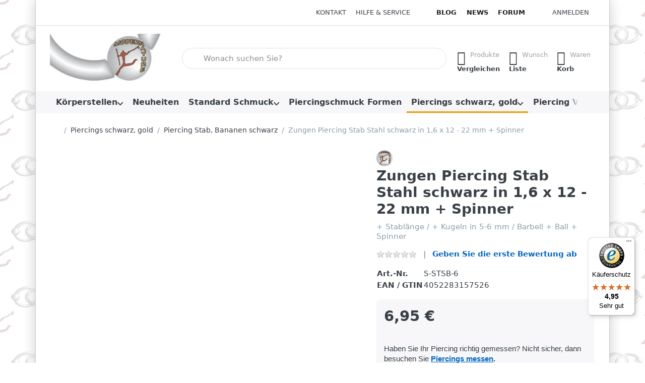

--- FILE ---
content_type: text/html; charset=utf-8
request_url: https://www.modern-nature.de/zungen-piercing-stab-stahl-schwarz-in-16-x-12-22-mm-spinner/
body_size: 30814
content:
<!DOCTYPE html>
<html data-pnotify-firstpos1="0" lang="de" dir="ltr">
<head>
    <meta charset="utf-8" />
    <meta name="viewport" content="width=device-width, initial-scale=1.0" />
    <meta name="HandheldFriendly" content="true" />
    <meta name="description" content="Zungen Piercing Stab Stahl schwarz in 1,6 x 12 - 22 mm + Spinner, Zungenstab, Piercingschmuck" />
    <meta name="keywords" content="zungenpiercing, zungenstab, spinner, schmuck, piercing, piercingschmuck, stab stahl 316L 1,6 x 6, 8,10, 12, 14, 16, 18, 20, 22 mm, 6 mm lochkugel, pvd schwarz" />
    <meta name="generator" content="Smartstore 6.3.0.0" />
    <meta property="sm:root" content="/" />
    <meta name='__rvt' content='CfDJ8KvlDfmhyyhCkX211GVMJubJV8ZbmoGYfAlkmbVim1K_LaVWpcFv1JLcz6mJoGSg3bcQrlXjz9cKRa6ZX1rokglhfZvcheQsNIpSONYYyBt32IxSG1-wZpdCvWMyBEefV_VEMvitFVngXhiYfrY0BlI' />

    <meta name='accept-language' content='de-DE'/><title itemprop="name">Zungen Piercing Stab Stahl schwarz in 1,6 x 12 - 22 mm + Spinner</title>

    


    <script>
    try {
        if (typeof navigator === 'undefined') navigator = {};
        const html = document.documentElement;
        const classList = html.classList;
        if (/Edge\/\d+/.test(navigator.userAgent)) { classList.add('edge'); }
        else if ('mozMatchesSelector' in html) { classList.add('moz'); }
        else if (/iPad|iPhone|iPod/.test(navigator.userAgent) && !window.MSStream) { classList.add('ios'); }
        else if ('webkitMatchesSelector' in html) { classList.add('wkit'); }
        else if (/constructor/i.test(window.HTMLElement)) { classList.add('safari'); };
        classList.add((this.top === this.window ? 'not-' : '') + 'framed');
    } catch (e) { }
</script>
    

    
    
    <link as="font" rel="preload" href="/lib/fa7/webfonts/fa-solid-900.woff2" crossorigin />
    <link as="font" rel="preload" href="/lib/fa7/webfonts/fa-regular-400.woff2" crossorigin />
    
    
        <link rel="stylesheet" href="/lib/fa7/css/all.min.css" crossorigin />
    


    
        <link href="/bundle/css/site-common.css?v=Q6fkJHuQQYcnSRsxC709N6c--OQ" rel="stylesheet" type="text/css" />
    
    <link href="/themes/flex/theme.css?v=DuXfngPN2Kt-FJ9x8VsiXeLmrS8" rel="stylesheet" type="text/css" />


    
        <script src="/bundle/js/jquery.js?v=8_RozPc1R2yH47SeJ06zdSqIRgc"></script>
    <script data-origin="client-res">
	window.Res = {
"Common.Notification": "Benachrichtigung","Common.Close": "Schließen","Common.On": "An","Common.OK": "OK","Common.Cancel": "Abbrechen","Common.Off": "Aus","Common.Exit": "Beenden","Common.CtrlKey": "Strg","Common.ShiftKey": "Umschalt","Common.AltKey": "Alt","Common.DelKey": "Entf","Common.Done": "Erledigt","Common.Failed": "Fehlgeschlagen","Common.EnterKey": "Eingabe","Common.EscKey": "Esc","Common.DontAskAgain": "Nicht mehr fragen","Common.DontShowAgain": "Nicht mehr anzeigen","Common.MoveUp": "Nach oben","Common.MoveDown": "Nach unten","Common.SkipList": "Liste überspringen","Common.CopyToClipboard": "In die Zwischenablage kopieren","Common.CopyToClipboard.Failed": "Kopieren ist fehlgeschlagen.","Common.CopyToClipboard.Succeeded": "Kopiert!","Products.Longdesc.More": "Mehr anzeigen","Products.Longdesc.Less": "Weniger anzeigen","Aria.Label.ShowPassword": "Passwort anzeigen","Aria.Label.HidePassword": "Passwort verbergen","Jquery.Validate.Email": "Bitte geben Sie eine gültige E-Mail-Adresse ein.","Jquery.Validate.Required": "Diese Angabe ist erforderlich.","Jquery.Validate.Remote": "Bitte korrigieren Sie dieses Feld.","Jquery.Validate.Url": "Bitte geben Sie eine gültige URL ein.","Jquery.Validate.Date": "Bitte geben Sie ein gültiges Datum ein.","Jquery.Validate.DateISO": "Bitte geben Sie ein gültiges Datum (nach ISO) ein.","Jquery.Validate.Number": "Bitte geben Sie eine gültige Nummer ein.","Jquery.Validate.Digits": "Bitte geben Sie nur Ziffern ein.","Jquery.Validate.Creditcard": "Bitte geben Sie eine gültige Kreditkartennummer ein.","Jquery.Validate.Equalto": "Wiederholen Sie bitte die Eingabe.","Jquery.Validate.Maxlength": "Bitte geben Sie nicht mehr als {0} Zeichen ein.","Jquery.Validate.Minlength": "Bitte geben Sie mindestens {0} Zeichen ein.","Jquery.Validate.Rangelength": "Die Länge der Eingabe darf minimal {0} und maximal {1} Zeichen lang sein.","jquery.Validate.Range": "Bitte geben Sie einen Wert zwischen {0} und {1} ein.","Jquery.Validate.Max": "Bitte geben Sie einen Wert kleiner oder gleich {0} ein.","Jquery.Validate.Min": "Bitte geben Sie einen Wert größer oder gleich {0} ein.","Admin.Common.AreYouSure": "Sind Sie sicher?","Admin.Common.AskToProceed": "Möchten Sie fortfahren?","FileUploader.Dropzone.Message": "Zum Hochladen Dateien hier ablegen oder klicken","FileUploader.Dropzone.DictDefaultMessage": "Dateien zum Hochladen hier ablegen","FileUploader.Dropzone.DictFallbackMessage": "Ihr Browser unterstützt keine Datei-Uploads per Drag\'n\'Drop.","FileUploader.Dropzone.DictFallbackText": "Bitte benutzen Sie das untenstehende Formular, um Ihre Dateien wie in längst vergangenen Zeiten hochzuladen.","FileUploader.Dropzone.DictFileTooBig": "Die Datei ist zu groß ({{filesize}}MB). Maximale Dateigröße: {{maxFilesize}}MB.","FileUploader.Dropzone.DictInvalidFileType": "Dateien dieses Typs können nicht hochgeladen werden.","FileUploader.Dropzone.DictResponseError": "Der Server gab die Antwort {{statusCode}} zurück.","FileUploader.Dropzone.DictCancelUpload": "Upload abbrechen","FileUploader.Dropzone.DictUploadCanceled": "Upload abgebrochen.","FileUploader.Dropzone.DictCancelUploadConfirmation": "Sind Sie sicher, dass Sie den Upload abbrechen wollen?","FileUploader.Dropzone.DictRemoveFile": "Datei entfernen","FileUploader.Dropzone.DictMaxFilesExceeded": "Sie können keine weiteren Dateien hochladen.","FileUploader.StatusWindow.Uploading.File": "Datei wird hochgeladen","FileUploader.StatusWindow.Uploading.Files": "Dateien werden hochgeladen","FileUploader.StatusWindow.Complete.File": "Upload abgeschlossen","FileUploader.StatusWindow.Complete.Files": "Uploads abgeschlossen","FileUploader.StatusWindow.Canceled.File": "Upload abgebrochen","FileUploader.StatusWindow.Canceled.Files": "Uploads abgebrochen",    };

    window.ClientId = "865aab32-d810-4f6f-957d-d449e0d74823";
</script>

    <link rel="canonical" href="https://www.modern-nature.de/zungen-piercing-stab-stahl-schwarz-in-16-x-12-22-mm-spinner/" />
    <link href='https://www.modern-nature.de/blog/rss/' rel='alternate' type='application/rss+xml' title='Modern Nature Piercing Schmuck Shop - Blog' /><link as="image" rel="preload" href="//www.modern-nature.de/media/11327/content/11327.jpg" />
    

<link rel="preconnect" href="https://www.trustedshops.de" />
<link rel="preconnect" href="https://widgets.trustedshops.com" />

<script async data-desktop-enable-custom="false" data-disable-mobile="false" data-disable-trustbadge="false" data-mobile-enable-custom="false" data-desktop-enable-fadeout="false" data-mobile-enable-fadeout="false" data-desktop-y-offset="40" data-mobile-y-offset="0" data-desktop-disable-reviews="false" data-mobile-disable-reviews="false" data-desktop-position="right" data-mobile-position="left" data-mobile-enable-topbar="false" data-color-scheme="light" charset="UTF-8" src="//widgets.trustedshops.com/js/XC5D651B92524734E3E55DA0C5A671C04.js">
</script>

<script data-origin="vc-trust-badge">$(function(){var i=0;setTsBadgeZindex();function setTsBadgeZindex(){if(window.trustbadge){$("[id^=trustbadge]").attr('style','z-index: 99998 !important;position: fixed;');}
if(i++<4){_.delay(setTsBadgeZindex,1000);}}});</script>

<noscript>
    <a href="https://www.trustedshops.de/shop/certificate.php?shop_id=XC5D651B92524734E3E55DA0C5A671C04">
        <img title="Klicken Sie auf das Gütesiegel, um die Gültigkeit zu prüfen!"
             alt="Klicken Sie auf das Gütesiegel, um die Gültigkeit zu prüfen!"
             src="/Modules/Smartstore.TrustedShops/images/TrustedShops-rgb-Siegel_100Hpx.png"
             style="position:fixed;bottom:0;right:0;" />
    </a>
</noscript><script data-origin='globalization'>document.addEventListener('DOMContentLoaded', function () { if (Smartstore.globalization) { Smartstore.globalization.culture = {"name":"de-DE","englishName":"German (Germany)","nativeName":"Deutsch (Deutschland)","isRTL":false,"language":"de","numberFormat":{",":".",".":",","pattern":[1],"decimals":2,"groupSizes":[3],"+":"+","-":"-","NaN":"NaN","negativeInfinity":"-∞","positiveInfinity":"∞","percent":{",":".",".":",","pattern":[0,0],"decimals":2,"groupSizes":[3],"symbol":"%"},"currency":{",":".",".":",","pattern":[8,3],"decimals":2,"groupSizes":[3],"symbol":"€"}},"dateTimeFormat":{"calendarName":"Gregorianischer Kalender","/":".",":":":","firstDay":1,"twoDigitYearMax":2029,"AM":null,"PM":null,"days":{"names":["Sonntag","Montag","Dienstag","Mittwoch","Donnerstag","Freitag","Samstag"],"namesAbbr":["So","Mo","Di","Mi","Do","Fr","Sa"],"namesShort":["S","M","D","M","D","F","S"]},"months":{"names":["Januar","Februar","März","April","Mai","Juni","Juli","August","September","Oktober","November","Dezember",""],"namesAbbr":["Jan.","Feb.","März","Apr.","Mai","Juni","Juli","Aug.","Sept.","Okt.","Nov.","Dez.",""]},"patterns":{"d":"dd.MM.yyyy","D":"dddd, d. MMMM yyyy","t":"HH:mm","T":"HH:mm:ss","g":"dd.MM.yyyy HH:mm","G":"dd.MM.yyyy HH:mm:ss","f":"dddd, d. MMMM yyyy HH:mm:ss","F":"dddd, d. MMMM yyyy HH:mm:ss","M":"d. MMMM","Y":"MMMM yyyy","u":"yyyy'-'MM'-'dd HH':'mm':'ss'Z'"}}}; }; });</script><meta property='sm:pagedata' content='{"type":"category","id":"94","menuItemId":1,"entityId":94,"parentId":87}' />
    <meta property='og:site_name' content='Modern Nature Piercing Schmuck Shop' />
    <meta property='og:url' content='https://www.modern-nature.de/zungen-piercing-stab-stahl-schwarz-in-16-x-12-22-mm-spinner/' />
    <meta property='og:type' content='product' />
    <meta property='og:title' content='Zungen Piercing Stab Stahl schwarz in 1,6 x 12 - 22 mm &amp;#x2B; Spinner' />
    <meta property='twitter:card' content='summary_large_image' />
    <meta property='twitter:title' content='Zungen Piercing Stab Stahl schwarz in 1,6 x 12 - 22 mm &amp;#x2B; Spinner' />

        <meta property='og:description' content='&amp;#x2B; Stablänge / &amp;#x2B; Kugeln in 5-6 mm / Barbell &amp;#x2B; Ball &amp;#x2B; Spinner' />
        <meta property='twitter:description' content='&amp;#x2B; Stablänge / &amp;#x2B; Kugeln in 5-6 mm / Barbell &amp;#x2B; Ball &amp;#x2B; Spinner' />

        <meta property='og:image' content='https://www.modern-nature.de/media/9324/catalog/zungen-piercing-stab-stahl-schwarz-in-16-x-12-22-mm-spinner.jpg' />
        <meta property='og:image:type' content='image/jpeg' />
        <meta property='twitter:image' content='https://www.modern-nature.de/media/9324/catalog/zungen-piercing-stab-stahl-schwarz-in-16-x-12-22-mm-spinner.jpg' />
            <meta property='og:image:alt' content='Zungen Piercing Stab Stahl schwarz in 1,6 x 12 - 22 mm &amp;#x2B; Spinner' />
            <meta property='twitter:image:alt' content='Zungen Piercing Stab Stahl schwarz in 1,6 x 12 - 22 mm &amp;#x2B; Spinner' />
            <meta property='og:image:width' content='410' />
            <meta property='og:image:height' content='530' />


    
    
<meta name='robots' content='index, follow' />

    <script src="/js/smartstore.globalization.adapter.js"></script>

    

    <link rel="shortcut icon" href='//www.modern-nature.de/media/15760/content/favicon.ico?v=6.3' />





</head>

<body class="lyt-cols-1 boxed">
    
    

<a href="#content-center" id="skip-to-content" class="btn-skip-content btn btn-primary btn-lg rounded-pill">
    Zum Hauptinhalt springen
</a>

<div id="page">
    <div class="canvas-blocker canvas-slidable"></div>

    <div class="page-main canvas-slidable">

        

        <header id="header">
            <div class="menubar-section d-none d-lg-block menubar-light">
                <div class="container menubar-container">
                    



<nav class="menubar navbar navbar-slide">

    <div class="menubar-group ml-0">
    </div>

    <div class="menubar-group ml-auto">
        

            <a class="menubar-link" href="/contactus/">Kontakt</a>

        


<div class="cms-menu cms-menu-dropdown" data-menu-name="helpandservice">
    <div class="dropdown">
        <a id="helpandservice-opener" data-toggle="dropdown" aria-haspopup="listbox" aria-expanded="false" href="#" rel="nofollow" class="menubar-link">
            <span>Hilfe &amp; Service</span>
            <i class="fal fa-angle-down menubar-caret"></i>
        </a>
        <div class="dropdown-menu" aria-labelledby="helpandservice-opener" role="listbox">
                <a href="/newproducts/" role="option" class="dropdown-item menu-link">
                    <span>Neue Piercings</span>
                </a>
                <a href="/manufacturer/all/" role="option" class="dropdown-item menu-link">
                    <span>Alle Marken</span>
                </a>
                <a href="/recentlyviewedproducts/" role="option" class="dropdown-item menu-link">
                    <span>Zuletzt angesehen</span>
                </a>
                <a href="/compareproducts/" role="option" class="dropdown-item menu-link">
                    <span>Produktliste vergleichen</span>
                </a>
                        <div class="dropdown-divider"></div>
                <a href="/aboutus/" role="option" class="dropdown-item menu-link">
                    <span>Über uns</span>
                </a>
                <a href="/disclaimer/" role="option" class="dropdown-item menu-link">
                    <span>Widerrufsrecht</span>
                </a>
                <a href="/shippinginfo/" role="option" class="dropdown-item menu-link">
                    <span>Versand, Lieferung und Rücksendungen</span>
                </a>
                <a href="/conditionsofuse/" role="option" class="dropdown-item menu-link">
                    <span>Allgemeine Geschäftsbedingungen</span>
                </a>
        </div>
    </div>
</div>



    </div>

    <div class="menubar-group menubar-group--special">

        <a class='menubar-link' href='/blog/'>Blog</a><a class='menubar-link' href='/news/'>News</a><a class='menubar-link' href='/boards/'>Forum</a>
        
    </div>

    <div id="menubar-my-account" class="menubar-group">
        <div class="dropdown">
            <a class="menubar-link" aria-haspopup="true" aria-expanded="false" href="/login/?returnUrl=%2Fzungen-piercing-stab-stahl-schwarz-in-16-x-12-22-mm-spinner%2F" rel="nofollow">
                <i class="fal fa-user-circle menubar-icon"></i>

                    <span>Anmelden</span>
            </a>

        </div>
        
    </div>

    

</nav>


                </div>
            </div>
            <div class="shopbar-section shopbar-light">
                <div class="container shopbar-container">
                    
<div class="shopbar">
    <div class="shopbar-col-group shopbar-col-group-brand">
        <div class="shopbar-col shop-logo">
            
<a class="brand" href="/">
        
        <img src='//www.modern-nature.de/media/11327/content/11327.jpg' alt="Modern Nature Piercing Schmuck Shop" title="Modern Nature Piercing Schmuck Shop" class="img-fluid" width="256" height="100" />
</a>

        </div>
        <div class="shopbar-col shopbar-search">
            
                


<form action="/search/" class="instasearch-form has-icon" method="get" role="search">
    <span id="instasearch-desc-search-search" class="sr-only">
        Geben Sie einen Suchbegriff ein. Während Sie tippen, erscheinen automatisch erste Ergebnisse. Drücken Sie die Eingabetaste, um alle Ergebnisse aufzurufen.
    </span>
    <input type="search" class="instasearch-term form-control text-truncate" role="combobox" aria-autocomplete="list" aria-expanded="false" aria-controls="instasearch-drop-body" name="q" placeholder="Wonach suchen Sie?" aria-label="Wonach suchen Sie?" aria-describedby="instasearch-desc-search-search" data-instasearch="true" data-minlength="3" data-showthumbs="true" data-url="/instantsearch/" data-origin="Search/Search" autocomplete="off" />

    <div class="instasearch-addon d-flex align-items-center justify-content-center">
        <button type="button" class="instasearch-clear input-clear" aria-label="Suchbegriff löschen">
            <i class="fa fa-xmark"></i>
        </button>
    </div>
    <span class="input-group-icon instasearch-icon">
        <button type="submit" class="instasearch-submit input-clear bg-transparent" tabindex="-1" aria-hidden="true">
            <i class="fa fa-magnifying-glass"></i>
        </button>
    </span>
    <div class="instasearch-drop">
        <div id="instasearch-drop-body" class="instasearch-drop-body clearfix" role="listbox"></div>
    </div>

    
</form>
            
        </div>
    </div>

    <div class="shopbar-col-group shopbar-col-group-tools">
        

<div class="shopbar-col shopbar-tools" data-summary-href="/shoppingcart/cartsummary/?cart=True&amp;wishlist=True&amp;compare=True" style="--sb-tool-padding-x: 0.25rem">

    <div class="shopbar-tool d-lg-none" id="shopbar-menu">
        <a id="offcanvas-menu-opener" class="shopbar-button" href="#" data-placement="start" data-target="#offcanvas-menu" aria-controls="offcanvas-menu" aria-expanded="false" data-autohide="true" data-disablescrolling="true" data-fullscreen="false" data-toggle="offcanvas">
            <span class="shopbar-button-icon" aria-hidden="true">
                <i class="icm icm-menu"></i>
            </span>
            <span class="shopbar-button-label-sm">
                Menü
            </span>
        </a>
    </div>

    

    <div class="shopbar-tool d-lg-none" id="shopbar-user">
        <a class="shopbar-button" href="/login/">
            <span class="shopbar-button-icon" aria-hidden="true">
                <i class="icm icm-user"></i>
            </span>
            <span class="shopbar-button-label-sm">
                Anmelden
            </span>
        </a>
    </div>

    <div class="shopbar-tool" id="shopbar-compare" data-target="#compare-tab">
        <a data-summary-href="/shoppingcart/cartsummary/?compare=True" aria-controls="offcanvas-cart" aria-expanded="false" class="shopbar-button navbar-toggler" data-autohide="true" data-disablescrolling="true" data-fullscreen="false" data-placement="end" data-target="#offcanvas-cart" data-toggle="offcanvas" href="/compareproducts/">
            <span class="shopbar-button-icon" aria-hidden="true">
                <i class="icm icm-repeat"></i>
                <span class='badge badge-pill badge-counter badge-counter-ring label-cart-amount badge-warning' data-bind-to="CompareItemsCount" style="display: none">
                    0
                </span>
            </span>
            <span class="shopbar-button-label" aria-label="Vergleichen">
                <span>Produkte</span><br />
                <strong>Vergleichen</strong>
            </span>
            <span class="shopbar-button-label-sm">
                Vergleichen
            </span>
        </a>
    </div>

    <div class="shopbar-tool" id="shopbar-wishlist" data-target="#wishlist-tab">
        <a data-summary-href="/shoppingcart/cartsummary/?wishlist=True" aria-controls="offcanvas-cart" aria-expanded="false" class="shopbar-button navbar-toggler" data-autohide="true" data-disablescrolling="true" data-fullscreen="false" data-placement="end" data-target="#offcanvas-cart" data-toggle="offcanvas" href="/wishlist/">
            <span class="shopbar-button-icon" aria-hidden="true">
                <i class="icm icm-heart"></i>
                <span class='badge badge-pill badge-counter badge-counter-ring label-cart-amount badge-warning' data-bind-to="WishlistItemsCount" style="display: none">
                    0
                </span>
            </span>
            <span class="shopbar-button-label" aria-label="Wunschliste">
                <span>Wunsch</span><br />
                <strong>Liste</strong>
            </span>
            <span class="shopbar-button-label-sm">
                Wunschliste
            </span>
        </a>
    </div>

    <div class="shopbar-tool" id="shopbar-cart" data-target="#cart-tab">
        <a data-summary-href="/shoppingcart/cartsummary/?cart=True" aria-controls="offcanvas-cart" aria-expanded="false" class="shopbar-button navbar-toggler" data-autohide="true" data-disablescrolling="true" data-fullscreen="false" data-placement="end" data-target="#offcanvas-cart" data-toggle="offcanvas" href="/cart/">
            <span class="shopbar-button-icon" aria-hidden="true">
                <i class="icm icm-bag"></i>
                <span class='badge badge-pill badge-counter badge-counter-ring label-cart-amount badge-warning' data-bind-to="CartItemsCount" style="display: none">
                    0
                </span>
            </span>
            <span class="shopbar-button-label" aria-label="Warenkorb">
                <span>Waren</span><br />
                <strong>Korb</strong>
            </span>
            <span class="shopbar-button-label-sm">
                Warenkorb
            </span>
        </a>
    </div>

    
</div>




    </div>
</div>
                </div>
            </div>
            <div class="megamenu-section d-none d-lg-block">
                <nav class="navbar navbar-light" aria-label="Hauptnavigation">
                    <div class="container megamenu-container">
                        



<div class="mainmenu megamenu megamenu-blend--next">
    



<div class="cms-menu cms-menu-navbar" data-menu-name="main">
    <div class="megamenu-nav megamenu-nav--prev alpha">
        <a href="#" class="megamenu-nav-btn btn btn-clear-dark btn-icon btn-sm" tabindex="-1" aria-hidden="true">
            <i class="far fa-chevron-left megamenu-nav-btn-icon"></i>
        </a>
    </div>

    <ul class="navbar-nav nav flex-row flex-nowrap" id="menu-main" role="menubar">

            <li id="main-nav-item-41098" data-id="41098" role="none" class="nav-item dropdown-submenu">
                <a id="main-nav-item-link-41098" href="/koerperstellen-piercingarten/" aria-controls="dropdown-menu-41098" aria-expanded="false" aria-haspopup="menu" class="nav-link menu-link dropdown-toggle" data-target="#dropdown-menu-41098" role="menuitem" tabindex="0">
                    <span>Körperstellen</span>
                </a>
            </li>
            <li id="main-nav-item-41174" data-id="41174" role="none" class="nav-item">
                <a id="main-nav-item-link-41174" href="https://www.modern-nature.de/newproducts" class="nav-link menu-link" role="menuitem" tabindex="-1">
                    <span>Neuheiten</span>
                </a>
            </li>
            <li id="main-nav-item-41175" data-id="41175" role="none" class="nav-item dropdown-submenu">
                <a id="main-nav-item-link-41175" href="/standard-piercing-schmuck/" aria-controls="dropdown-menu-41175" aria-expanded="false" aria-haspopup="menu" class="nav-link menu-link dropdown-toggle" data-target="#dropdown-menu-41175" role="menuitem" tabindex="-1">
                    <span>Standard Schmuck</span>
                </a>
            </li>
            <li id="main-nav-item-41190" data-id="41190" role="none" class="nav-item">
                <a id="main-nav-item-link-41190" href="https://www.modern-nature.de/piercings" class="nav-link menu-link" role="menuitem" tabindex="-1">
                    <span>Piercingschmuck Formen</span>
                </a>
            </li>
            <li id="main-nav-item-41191" data-id="41191" role="none" class="nav-item dropdown-submenu expanded">
                <a id="main-nav-item-link-41191" href="/piercing-schwarz-und-vergoldet/" aria-controls="dropdown-menu-41191" aria-expanded="false" aria-haspopup="menu" class="nav-link menu-link dropdown-toggle" data-target="#dropdown-menu-41191" role="menuitem" tabindex="-1">
                    <span>Piercings schwarz, gold</span>
                </a>
            </li>
            <li id="main-nav-item-41201" data-id="41201" role="none" class="nav-item dropdown-submenu">
                <a id="main-nav-item-link-41201" href="/piercingschmuck-verschluesse/" aria-controls="dropdown-menu-41201" aria-expanded="false" aria-haspopup="menu" class="nav-link menu-link dropdown-toggle" data-target="#dropdown-menu-41201" role="menuitem" tabindex="-1">
                    <span>Piercing Verschlüsse</span>
                </a>
            </li>
            <li id="main-nav-item-41218" data-id="41218" role="none" class="nav-item dropdown-submenu">
                <a id="main-nav-item-link-41218" href="/piercing-sonderangebote/" aria-controls="dropdown-menu-41218" aria-expanded="false" aria-haspopup="menu" class="nav-link menu-link dropdown-toggle" data-target="#dropdown-menu-41218" role="menuitem" tabindex="-1">
                    <span>Piercing Sets, Sale</span>
                </a>
            </li>

        
    </ul>

    <div class="megamenu-nav megamenu-nav--next omega">
        <a href="#" class="megamenu-nav-btn btn btn-clear-dark btn-icon btn-sm" tabindex="-1" aria-hidden="true">
            <i class="far fa-chevron-right megamenu-nav-btn-icon"></i>
        </a>
    </div>
</div>
</div>

<div class="megamenu-dropdown-container container" style="--mm-drop-min-height: 370px">
        <div id="dropdown-menu-41098"
             data-id="41098"
             data-entity-id="133"
             data-entity-name="Category"
             data-display-rotator="false"
             role="menu"
             aria-labelledby="main-nav-item-link-41098"
             aria-hidden="true">

            <div class="dropdown-menu megamenu-dropdown">
                

                <div class="row megamenu-dropdown-row">
                        <div class="col-md-3 col-sm-6 text-md-center megamenu-col overflow-hidden megamenu-cat-img">
                            <img src="//www.modern-nature.de/media/17111/catalog/man.jpg?size=512" alt="Körperstellen" loading="lazy" class="img-fluid xp-2" />
                            
                        </div>

                        <div class="col-md-3 col-sm-6 megamenu-col">
                                <div class="megamenu-dropdown-item">
                                        <a href="/augenbrauenpiercing-schmuck/" id="dropdown-heading-41099" data-id="41099" class="megamenu-dropdown-heading" role="menuitem" tabindex="-1">
                                            <span>Augenbrauenpiercing</span>
                                        </a>

        <div class="megamenu-subitems block">
                <span class="megamenu-subitem-wrap">
                    <a href="/titan-augenbrauenpiercings/" id="megamenu-subitem-41100" data-id="41100" class="megamenu-subitem focus-inset text-truncate" role="menuitem" tabindex="-1">
                        <span>Titan Augenbrauenpiercing</span>
                    </a>
                </span>
                <span class="megamenu-subitem-wrap">
                    <a href="/stahl-augenbrauenpiercings/" id="megamenu-subitem-41101" data-id="41101" class="megamenu-subitem focus-inset text-truncate" role="menuitem" tabindex="-1">
                        <span>Stahl Augenbrauenpiercing</span>
                    </a>
                </span>
                <span class="megamenu-subitem-wrap">
                    <a href="/restposten-augenbraue/" id="megamenu-subitem-41102" data-id="41102" class="megamenu-subitem focus-inset text-truncate" role="menuitem" tabindex="-1">
                        <span>Restposten Augenbraue</span>
                    </a>
                </span>

        </div>
                                </div>
                                <div class="megamenu-dropdown-item">
                                        <a href="/bauchnabelpiercing-schmuck/" id="dropdown-heading-41103" data-id="41103" class="megamenu-dropdown-heading" role="menuitem" tabindex="-1">
                                            <span>Bauchnabelpiercing</span>
                                        </a>

        <div class="megamenu-subitems block">
                <span class="megamenu-subitem-wrap">
                    <a href="/tier-bananen/" id="megamenu-subitem-41104" data-id="41104" class="megamenu-subitem focus-inset text-truncate" role="menuitem" tabindex="-1">
                        <span>Tier Bauchnabelpiercing</span>
                    </a>
                </span>
                <span class="megamenu-subitem-wrap">
                    <a href="/motiv-bauchpiercings/" id="megamenu-subitem-41105" data-id="41105" class="megamenu-subitem focus-inset text-truncate" role="menuitem" tabindex="-1">
                        <span>Motiv Bauchpiercing</span>
                    </a>
                </span>
                <span class="megamenu-subitem-wrap">
                    <a href="/herz-bauchpiercings/" id="megamenu-subitem-41106" data-id="41106" class="megamenu-subitem focus-inset text-truncate" role="menuitem" tabindex="-1">
                        <span>Herz Bauchnabelstecker</span>
                    </a>
                </span>
                <span class="megamenu-subitem-wrap">
                    <a href="/epoxy-bauchpiercings/" id="megamenu-subitem-41107" data-id="41107" class="megamenu-subitem focus-inset text-truncate" role="menuitem" tabindex="-1">
                        <span>Epoxy Bauchpiercings</span>
                    </a>
                </span>
                <span class="megamenu-subitem-wrap">
                    <a href="/blumen-bauchpiercings/" id="megamenu-subitem-41108" data-id="41108" class="megamenu-subitem focus-inset text-truncate" role="menuitem" tabindex="-1">
                        <span>Blumen Bauchpiercings</span>
                    </a>
                </span>
                <span class="megamenu-subitem-wrap">
                    <a href="/bananen-mit-stein/" id="megamenu-subitem-41109" data-id="41109" class="megamenu-subitem focus-inset text-truncate" role="menuitem" tabindex="-1">
                        <span>Nabelpiercing mit Stein</span>
                    </a>
                </span>
                <span class="megamenu-subitem-wrap">
                    <a href="/bauch-bananen/" id="megamenu-subitem-41110" data-id="41110" class="megamenu-subitem focus-inset text-truncate" role="menuitem" tabindex="-1">
                        <span>Bauchnabel Bananen</span>
                    </a>
                </span>
                <span class="megamenu-subitem-wrap">
                    <a href="/anhaenger-bauchpiercings/" id="megamenu-subitem-41111" data-id="41111" class="megamenu-subitem focus-inset text-truncate" role="menuitem" tabindex="-1">
                        <span>Bauchpiercing Anhänger</span>
                    </a>
                </span>

                <span class="megamenu-subitem-wrap w-100">
                    <a class="megamenu-subitem more-link focus-inset fwm" href="/bauchnabelpiercing-schmuck/" role="menuitem">
                        <span>mehr...</span>
                    </a>
                </span>
        </div>
                                </div>
                                <div class="megamenu-dropdown-item">
                                        <a href="/brustpiercing-schmuck/" id="dropdown-heading-41115" data-id="41115" class="megamenu-dropdown-heading" role="menuitem" tabindex="-1">
                                            <span>Brustpiercing</span>
                                        </a>

        <div class="megamenu-subitems block">
                <span class="megamenu-subitem-wrap">
                    <a href="/titan-ringe-staebe/" id="megamenu-subitem-41116" data-id="41116" class="megamenu-subitem focus-inset text-truncate" role="menuitem" tabindex="-1">
                        <span>Titan Brustringe, Stäbe</span>
                    </a>
                </span>
                <span class="megamenu-subitem-wrap">
                    <a href="/stahl-ringe-staebe/" id="megamenu-subitem-41117" data-id="41117" class="megamenu-subitem focus-inset text-truncate" role="menuitem" tabindex="-1">
                        <span>Stahl Brustringe, Stäbe</span>
                    </a>
                </span>
                <span class="megamenu-subitem-wrap">
                    <a href="/stahl-brustpiercings/" id="megamenu-subitem-41118" data-id="41118" class="megamenu-subitem focus-inset text-truncate" role="menuitem" tabindex="-1">
                        <span>Stahl Brustpiercing</span>
                    </a>
                </span>
                <span class="megamenu-subitem-wrap">
                    <a href="/silber-brustpiercings/" id="megamenu-subitem-41119" data-id="41119" class="megamenu-subitem focus-inset text-truncate" role="menuitem" tabindex="-1">
                        <span>Silber Brustpiercing</span>
                    </a>
                </span>
                <span class="megamenu-subitem-wrap">
                    <a href="/brust-ketten-buegel/" id="megamenu-subitem-41120" data-id="41120" class="megamenu-subitem focus-inset text-truncate" role="menuitem" tabindex="-1">
                        <span>Brustpiercing Ketten Bügel</span>
                    </a>
                </span>
                <span class="megamenu-subitem-wrap">
                    <a href="/brustpiercing-schilder/" id="megamenu-subitem-41121" data-id="41121" class="megamenu-subitem focus-inset text-truncate" role="menuitem" tabindex="-1">
                        <span>Brustpiercing Schilder</span>
                    </a>
                </span>

        </div>
                                </div>
                        </div>
                        <div class="col-md-3 col-sm-6 megamenu-col">
                                <div class="megamenu-dropdown-item">

        <div class="megamenu-subitems block">
                <span class="megamenu-subitem-wrap">
                    <a href="/restposten-brustpiercing/" id="megamenu-subitem-41122" data-id="41122" class="megamenu-subitem focus-inset text-truncate" role="menuitem" tabindex="-1">
                        <span>Brustpiercing Restposten</span>
                    </a>
                </span>
                <span class="megamenu-subitem-wrap">
                    <a href="/acryl-brust-zungenpiercing/" id="megamenu-subitem-41123" data-id="41123" class="megamenu-subitem focus-inset text-truncate" role="menuitem" tabindex="-1">
                        <span>Acryl Brust, Zungenpiercing</span>
                    </a>
                </span>

        </div>
                                </div>
                                <div class="megamenu-dropdown-item">
                                        <a href="/intimpiercing-schmuck/" id="dropdown-heading-41124" data-id="41124" class="megamenu-dropdown-heading" role="menuitem" tabindex="-1">
                                            <span>Intimpiercing</span>
                                        </a>

        <div class="megamenu-subitems block">
                <span class="megamenu-subitem-wrap">
                    <a href="/titan-piercingbananen/" id="megamenu-subitem-41125" data-id="41125" class="megamenu-subitem focus-inset text-truncate" role="menuitem" tabindex="-1">
                        <span>Intim Bananen Titan</span>
                    </a>
                </span>
                <span class="megamenu-subitem-wrap">
                    <a href="/stahl-piercingbananen/" id="megamenu-subitem-41126" data-id="41126" class="megamenu-subitem focus-inset text-truncate" role="menuitem" tabindex="-1">
                        <span>Intim Bananen Stahl </span>
                    </a>
                </span>
                <span class="megamenu-subitem-wrap">
                    <a href="/piercingringe-mit-stein/" id="megamenu-subitem-41127" data-id="41127" class="megamenu-subitem focus-inset text-truncate" role="menuitem" tabindex="-1">
                        <span>Intim Ringe mit Stein</span>
                    </a>
                </span>
                <span class="megamenu-subitem-wrap">
                    <a href="/piercingringe-mit-haenger/" id="megamenu-subitem-41128" data-id="41128" class="megamenu-subitem focus-inset text-truncate" role="menuitem" tabindex="-1">
                        <span>Intim Ringe mit Anhänger</span>
                    </a>
                </span>
                <span class="megamenu-subitem-wrap">
                    <a href="/piercingringe-ohne-stein/" id="megamenu-subitem-41129" data-id="41129" class="megamenu-subitem focus-inset text-truncate" role="menuitem" tabindex="-1">
                        <span>Intim Ringe ohne Stein</span>
                    </a>
                </span>
                <span class="megamenu-subitem-wrap">
                    <a href="/piercingstaebe-und-stecker/" id="megamenu-subitem-41130" data-id="41130" class="megamenu-subitem focus-inset text-truncate" role="menuitem" tabindex="-1">
                        <span>Intimstecker, Intim Stäbe</span>
                    </a>
                </span>
                <span class="megamenu-subitem-wrap">
                    <a href="/epoxy-intimpiercings/" id="megamenu-subitem-41131" data-id="41131" class="megamenu-subitem focus-inset text-truncate" role="menuitem" tabindex="-1">
                        <span>Epoxy Intimpiercing</span>
                    </a>
                </span>

        </div>
                                </div>
                                <div class="megamenu-dropdown-item">
                                        <a href="/lippenpiercing-schmuck/" id="dropdown-heading-41132" data-id="41132" class="megamenu-dropdown-heading" role="menuitem" tabindex="-1">
                                            <span>Lippenpiercing</span>
                                        </a>

        <div class="megamenu-subitems block">
                <span class="megamenu-subitem-wrap">
                    <a href="/titan-labrets-ringe/" id="megamenu-subitem-41133" data-id="41133" class="megamenu-subitem focus-inset text-truncate" role="menuitem" tabindex="-1">
                        <span>Titan Labret, Ringe</span>
                    </a>
                </span>
                <span class="megamenu-subitem-wrap">
                    <a href="/teflon-lippenpiercings/" id="megamenu-subitem-41134" data-id="41134" class="megamenu-subitem focus-inset text-truncate" role="menuitem" tabindex="-1">
                        <span>Teflon Lippenpiercing</span>
                    </a>
                </span>
                <span class="megamenu-subitem-wrap">
                    <a href="/stahl-labrets-ringe/" id="megamenu-subitem-41135" data-id="41135" class="megamenu-subitem focus-inset text-truncate" role="menuitem" tabindex="-1">
                        <span>Stahl Labret, Ringe</span>
                    </a>
                </span>

        </div>
                                </div>
                                <div class="megamenu-dropdown-item">
                                        <a href="/piercing-nasenstecker/" id="dropdown-heading-41136" data-id="41136" class="megamenu-dropdown-heading" role="menuitem" tabindex="-1">
                                            <span>Nasenstecker</span>
                                        </a>

        <div class="megamenu-subitems block">
                <span class="megamenu-subitem-wrap">
                    <a href="/septum-piercing/" id="megamenu-subitem-41137" data-id="41137" class="megamenu-subitem focus-inset text-truncate" role="menuitem" tabindex="-1">
                        <span>Septum Piercing</span>
                    </a>
                </span>
                <span class="megamenu-subitem-wrap">
                    <a href="/titan-nasenpiercings/" id="megamenu-subitem-41138" data-id="41138" class="megamenu-subitem focus-inset text-truncate" role="menuitem" tabindex="-1">
                        <span>Titan Nasenpiercing</span>
                    </a>
                </span>
                <span class="megamenu-subitem-wrap">
                    <a href="/stahl-nasenpiercings/" id="megamenu-subitem-41139" data-id="41139" class="megamenu-subitem focus-inset text-truncate" role="menuitem" tabindex="-1">
                        <span>Stahl Nasenpiercing</span>
                    </a>
                </span>
                <span class="megamenu-subitem-wrap">
                    <a href="/silber-nasenpiercings/" id="megamenu-subitem-41140" data-id="41140" class="megamenu-subitem focus-inset text-truncate" role="menuitem" tabindex="-1">
                        <span>Silber Nasenstecker</span>
                    </a>
                </span>
                <span class="megamenu-subitem-wrap">
                    <a href="/nasenstecker-sets/" id="megamenu-subitem-41141" data-id="41141" class="megamenu-subitem focus-inset text-truncate" role="menuitem" tabindex="-1">
                        <span>Nasenstecker Sets</span>
                    </a>
                </span>

        </div>
                                </div>
                        </div>
                        <div class="col-md-3 col-sm-6 megamenu-col">
                                <div class="megamenu-dropdown-item">

        <div class="megamenu-subitems block">
                <span class="megamenu-subitem-wrap">
                    <a href="/gold-nasenpiercings/" id="megamenu-subitem-41142" data-id="41142" class="megamenu-subitem focus-inset text-truncate" role="menuitem" tabindex="-1">
                        <span>Gold Nasenstecker</span>
                    </a>
                </span>
                <span class="megamenu-subitem-wrap">
                    <a href="/acryl-nasenstecker/" id="megamenu-subitem-41143" data-id="41143" class="megamenu-subitem focus-inset text-truncate" role="menuitem" tabindex="-1">
                        <span>Acryl Nasenstecker</span>
                    </a>
                </span>

        </div>
                                </div>
                                <div class="megamenu-dropdown-item">
                                        <a href="/ohrpiercing-schmuck/" id="dropdown-heading-41144" data-id="41144" class="megamenu-dropdown-heading" role="menuitem" tabindex="-1">
                                            <span>Ohrpiercing</span>
                                        </a>

        <div class="megamenu-subitems block">
                <span class="megamenu-subitem-wrap">
                    <a href="/ohrdehner-ohrfakes/" id="megamenu-subitem-41145" data-id="41145" class="megamenu-subitem focus-inset text-truncate" role="menuitem" tabindex="-1">
                        <span>Ohrdehner - Fake Piercing</span>
                    </a>
                </span>
                <span class="megamenu-subitem-wrap">
                    <a href="/helix-piercing/" id="megamenu-subitem-41154" data-id="41154" class="megamenu-subitem focus-inset text-truncate" role="menuitem" tabindex="-1">
                        <span>Helix Piercing</span>
                    </a>
                </span>
                <span class="megamenu-subitem-wrap">
                    <a href="/silikon-flesh-tunnel/" id="megamenu-subitem-41155" data-id="41155" class="megamenu-subitem focus-inset text-truncate" role="menuitem" tabindex="-1">
                        <span>Silikon Flesh Tunnel</span>
                    </a>
                </span>
                <span class="megamenu-subitem-wrap">
                    <a href="/tragus-piercing/" id="megamenu-subitem-41156" data-id="41156" class="megamenu-subitem focus-inset text-truncate" role="menuitem" tabindex="-1">
                        <span>Tragus Piercing</span>
                    </a>
                </span>
                <span class="megamenu-subitem-wrap">
                    <a href="/titan-plugs-flesh-tunnel/" id="megamenu-subitem-41157" data-id="41157" class="megamenu-subitem focus-inset text-truncate" role="menuitem" tabindex="-1">
                        <span>Titan Flesh Tunnel, Plugs</span>
                    </a>
                </span>
                <span class="megamenu-subitem-wrap">
                    <a href="/tunnel-schwarz-gold/" id="megamenu-subitem-41158" data-id="41158" class="megamenu-subitem focus-inset text-truncate" role="menuitem" tabindex="-1">
                        <span>Flesh Tunnel schwarz gold</span>
                    </a>
                </span>
                <span class="megamenu-subitem-wrap">
                    <a href="/stahl-flesh-tunnel/" id="megamenu-subitem-41159" data-id="41159" class="megamenu-subitem focus-inset text-truncate" role="menuitem" tabindex="-1">
                        <span>Stahl Flesh Tunnel</span>
                    </a>
                </span>
                <span class="megamenu-subitem-wrap">
                    <a href="/stahl-eyelets/" id="megamenu-subitem-41160" data-id="41160" class="megamenu-subitem focus-inset text-truncate" role="menuitem" tabindex="-1">
                        <span>Stahl Eyelet</span>
                    </a>
                </span>

                <span class="megamenu-subitem-wrap w-100">
                    <a class="megamenu-subitem more-link focus-inset fwm" href="/ohrpiercing-schmuck/" role="menuitem">
                        <span>mehr...</span>
                    </a>
                </span>
        </div>
                                </div>
                                <div class="megamenu-dropdown-item">
                                        <a href="/zungenpiercing-schmuck/" id="dropdown-heading-41170" data-id="41170" class="megamenu-dropdown-heading" role="menuitem" tabindex="-1">
                                            <span>Zungenpiercing</span>
                                        </a>

        <div class="megamenu-subitems block">
                <span class="megamenu-subitem-wrap">
                    <a href="/stahlstaebe-stecker/" id="megamenu-subitem-41171" data-id="41171" class="megamenu-subitem focus-inset text-truncate" role="menuitem" tabindex="-1">
                        <span>Stahl Zungenstab</span>
                    </a>
                </span>
                <span class="megamenu-subitem-wrap">
                    <a href="/titanstaebe-stecker/" id="megamenu-subitem-41172" data-id="41172" class="megamenu-subitem focus-inset text-truncate" role="menuitem" tabindex="-1">
                        <span>Titan Zungenpiercing</span>
                    </a>
                </span>
                <span class="megamenu-subitem-wrap">
                    <a href="/epoxy-piercings/" id="megamenu-subitem-41173" data-id="41173" class="megamenu-subitem focus-inset text-truncate" role="menuitem" tabindex="-1">
                        <span>Epoxy Piercing</span>
                    </a>
                </span>

        </div>
                                </div>
                        </div>

                </div>

                

                

            </div>

        </div>
        <div id="dropdown-menu-41174"
             data-id="41174"
             data-entity-id="131"
             data-entity-name="Category"
             data-display-rotator="false"
             role="menu"
             aria-labelledby="main-nav-item-link-41174"
             aria-hidden="true">

            <div class="dropdown-menu megamenu-dropdown">
                

                <div class="row megamenu-dropdown-row">


                </div>

                

                

            </div>

        </div>
        <div id="dropdown-menu-41175"
             data-id="41175"
             data-entity-id="74"
             data-entity-name="Category"
             data-display-rotator="false"
             role="menu"
             aria-labelledby="main-nav-item-link-41175"
             aria-hidden="true">

            <div class="dropdown-menu megamenu-dropdown">
                

                <div class="row megamenu-dropdown-row">
                        <div class="col-md-3 col-sm-6 text-md-center megamenu-col overflow-hidden megamenu-cat-img">
                            <img src="//www.modern-nature.de/media/17106/catalog/standard_piercing.jpg?size=512" alt="Standard Schmuck" loading="lazy" class="img-fluid xp-2" />
                            
                        </div>

                        <div class="col-md-3 col-sm-6 megamenu-col">
                                <div class="megamenu-dropdown-item">
                                        <a href="/titan-piercing-bananen/" id="dropdown-heading-41176" data-id="41176" class="megamenu-dropdown-heading" role="menuitem" tabindex="-1">
                                            <span>Titan Piercing Bananen</span>
                                        </a>

                                </div>
                                <div class="megamenu-dropdown-item">
                                        <a href="/titan-ringe-gewinderinge/" id="dropdown-heading-41177" data-id="41177" class="megamenu-dropdown-heading" role="menuitem" tabindex="-1">
                                            <span>Titan Circular Barbell</span>
                                        </a>

                                </div>
                                <div class="megamenu-dropdown-item">
                                        <a href="/titan-piercing-staebe/" id="dropdown-heading-41178" data-id="41178" class="megamenu-dropdown-heading" role="menuitem" tabindex="-1">
                                            <span>Titan Piercing Stäbe</span>
                                        </a>

                                </div>
                                <div class="megamenu-dropdown-item">
                                        <a href="/titan-oberflaechenpiercing/" id="dropdown-heading-41179" data-id="41179" class="megamenu-dropdown-heading" role="menuitem" tabindex="-1">
                                            <span>Titan Oberflächenpiercing</span>
                                        </a>

                                </div>
                                <div class="megamenu-dropdown-item">
                                        <a href="/titan-piercing-lippenstecker/" id="dropdown-heading-41180" data-id="41180" class="megamenu-dropdown-heading" role="menuitem" tabindex="-1">
                                            <span>Titan Labret Stecker</span>
                                        </a>

                                </div>
                                <div class="megamenu-dropdown-item">
                                        <a href="/titan-brust-intim-ringe/" id="dropdown-heading-41181" data-id="41181" class="megamenu-dropdown-heading" role="menuitem" tabindex="-1">
                                            <span>Titan Piercing Ringe</span>
                                        </a>

                                </div>
                                <div class="megamenu-dropdown-item">
                                        <a href="/titan-segmentringe/" id="dropdown-heading-41182" data-id="41182" class="megamenu-dropdown-heading" role="menuitem" tabindex="-1">
                                            <span>Titan Segmentringe</span>
                                        </a>

                                </div>
                                <div class="megamenu-dropdown-item">
                                        <a href="/clicker-ringe/" id="dropdown-heading-41183" data-id="41183" class="megamenu-dropdown-heading" role="menuitem" tabindex="-1">
                                            <span>Clicker Ringe</span>
                                        </a>

                                </div>
                                <div class="megamenu-dropdown-item">
                                        <a href="/piercings-farbig-eloxiert/" id="dropdown-heading-41184" data-id="41184" class="megamenu-dropdown-heading" role="menuitem" tabindex="-1">
                                            <span>Piercings farbig</span>
                                        </a>

                                </div>
                                <div class="megamenu-dropdown-item">
                                        <a href="/stahl-piercing-bananen/" id="dropdown-heading-41185" data-id="41185" class="megamenu-dropdown-heading" role="menuitem" tabindex="-1">
                                            <span>Stahl Piercing Bananen</span>
                                        </a>

                                </div>
                                <div class="megamenu-dropdown-item">
                                        <a href="/stahl-ringe-cbr-intim/" id="dropdown-heading-41186" data-id="41186" class="megamenu-dropdown-heading" role="menuitem" tabindex="-1">
                                            <span>Stahl Ringe, Circular Barbell</span>
                                        </a>

                                </div>
                                <div class="megamenu-dropdown-item">
                                        <a href="/stahl-piercing-staebe/" id="dropdown-heading-41187" data-id="41187" class="megamenu-dropdown-heading" role="menuitem" tabindex="-1">
                                            <span>Stahl Piercing Stäbe</span>
                                        </a>

                                </div>
                                <div class="megamenu-dropdown-item">
                                        <a href="/stahl-piercing-lippenstecker/" id="dropdown-heading-41188" data-id="41188" class="megamenu-dropdown-heading" role="menuitem" tabindex="-1">
                                            <span>Stahl Labret Stecker</span>
                                        </a>

                                </div>
                                <div class="megamenu-dropdown-item">
                                        <a href="/geschenkgutscheine/" id="dropdown-heading-41189" data-id="41189" class="megamenu-dropdown-heading" role="menuitem" tabindex="-1">
                                            <span>Geschenkgutscheine</span>
                                        </a>

                                </div>
                        </div>

                </div>

                

                

            </div>

        </div>
        <div id="dropdown-menu-41190"
             data-id="41190"
             data-entity-id="130"
             data-entity-name="Category"
             data-display-rotator="false"
             role="menu"
             aria-labelledby="main-nav-item-link-41190"
             aria-hidden="true">

            <div class="dropdown-menu megamenu-dropdown">
                

                <div class="row megamenu-dropdown-row">


                </div>

                

                

            </div>

        </div>
        <div id="dropdown-menu-41191"
             data-id="41191"
             data-entity-id="87"
             data-entity-name="Category"
             data-display-rotator="false"
             role="menu"
             aria-labelledby="main-nav-item-link-41191"
             aria-hidden="true">

            <div class="dropdown-menu megamenu-dropdown">
                

                <div class="row megamenu-dropdown-row">
                        <div class="col-md-3 col-sm-6 text-md-center megamenu-col overflow-hidden megamenu-cat-img">
                            <img src="//www.modern-nature.de/media/10139/catalog/piercings-schwarz-gold.jpg?size=512" alt="Piercings schwarz, gold" loading="lazy" class="img-fluid xp-2" />
                            
                        </div>

                        <div class="col-md-3 col-sm-6 megamenu-col">
                                <div class="megamenu-dropdown-item">
                                        <a href="/tunnel-eyelets-gold-schwarz/" id="dropdown-heading-41192" data-id="41192" class="megamenu-dropdown-heading" role="menuitem" tabindex="-1">
                                            <span>Tunnel Eyelets gold, schwarz</span>
                                        </a>

                                </div>
                                <div class="megamenu-dropdown-item">
                                        <a href="/segmentringe-gold-schwarz/" id="dropdown-heading-41193" data-id="41193" class="megamenu-dropdown-heading" role="menuitem" tabindex="-1">
                                            <span>Segmentringe gold, schwarz</span>
                                        </a>

                                </div>
                                <div class="megamenu-dropdown-item">
                                        <a href="/piercing-intim-gold-schwarz/" id="dropdown-heading-41194" data-id="41194" class="megamenu-dropdown-heading" role="menuitem" tabindex="-1">
                                            <span>Intimpiercing gold, schwarz</span>
                                        </a>

                                </div>
                                <div class="megamenu-dropdown-item">
                                        <a href="/piercing-staebe-bananen-gold/" id="dropdown-heading-41195" data-id="41195" class="megamenu-dropdown-heading" role="menuitem" tabindex="-1">
                                            <span>Stäbe, Bananen gold</span>
                                        </a>

                                </div>
                                <div class="megamenu-dropdown-item">
                                        <a href="/ringe-gewinderinge-gold/" id="dropdown-heading-41196" data-id="41196" class="megamenu-dropdown-heading" role="menuitem" tabindex="-1">
                                            <span>Ringe, Circular Barbell gold</span>
                                        </a>

                                </div>
                                <div class="megamenu-dropdown-item">
                                        <a href="/piercing-kugeln-gold/" id="dropdown-heading-41197" data-id="41197" class="megamenu-dropdown-heading" role="menuitem" tabindex="-1">
                                            <span>Piercing Kugeln gold</span>
                                        </a>

                                </div>
                                <div class="megamenu-dropdown-item">
                                        <a href="/staebe-bananen-schwarz/" id="dropdown-heading-41198" data-id="41198" class="megamenu-dropdown-heading active" role="menuitem" tabindex="-1">
                                            <span>Piercing Stab, Bananen schwarz</span>
                                        </a>

                                </div>
                                <div class="megamenu-dropdown-item">
                                        <a href="/ringe-gewinderinge-schwarz/" id="dropdown-heading-41199" data-id="41199" class="megamenu-dropdown-heading" role="menuitem" tabindex="-1">
                                            <span>Ringe, Circular Barbell schwarz</span>
                                        </a>

                                </div>
                                <div class="megamenu-dropdown-item">
                                        <a href="/kugeln-spitzen-schwarz/" id="dropdown-heading-41200" data-id="41200" class="megamenu-dropdown-heading" role="menuitem" tabindex="-1">
                                            <span>Kugeln, Spitzen schwarz</span>
                                        </a>

                                </div>
                        </div>

                </div>

                

                

            </div>

        </div>
        <div id="dropdown-menu-41201"
             data-id="41201"
             data-entity-id="96"
             data-entity-name="Category"
             data-display-rotator="false"
             role="menu"
             aria-labelledby="main-nav-item-link-41201"
             aria-hidden="true">

            <div class="dropdown-menu megamenu-dropdown">
                

                <div class="row megamenu-dropdown-row">
                        <div class="col-md-3 col-sm-6 text-md-center megamenu-col overflow-hidden megamenu-cat-img">
                            <img src="//www.modern-nature.de/media/10140/catalog/piercing-verschlusse.jpg?size=512" alt="Piercing Verschlüsse" loading="lazy" class="img-fluid xp-2" />
                            
                        </div>

                        <div class="col-md-3 col-sm-6 megamenu-col">
                                <div class="megamenu-dropdown-item">
                                        <a href="/titan-piercing-kugeln/" id="dropdown-heading-41202" data-id="41202" class="megamenu-dropdown-heading" role="menuitem" tabindex="-1">
                                            <span>Titan Piercing Kugeln</span>
                                        </a>

                                </div>
                                <div class="megamenu-dropdown-item">
                                        <a href="/titan-lippen-piercing/" id="dropdown-heading-41203" data-id="41203" class="megamenu-dropdown-heading" role="menuitem" tabindex="-1">
                                            <span>Titan Lippen Piercing</span>
                                        </a>

                                </div>
                                <div class="megamenu-dropdown-item">
                                        <a href="/titan-piercing-spitzen/" id="dropdown-heading-41204" data-id="41204" class="megamenu-dropdown-heading" role="menuitem" tabindex="-1">
                                            <span>Titan Piercing Spitzen</span>
                                        </a>

                                </div>
                                <div class="megamenu-dropdown-item">
                                        <a href="/titan-zungen-verschluesse/" id="dropdown-heading-41205" data-id="41205" class="megamenu-dropdown-heading" role="menuitem" tabindex="-1">
                                            <span>Titan Zungen Verschlüsse</span>
                                        </a>

                                </div>
                                <div class="megamenu-dropdown-item">
                                        <a href="/stahl-piercing-kugeln/" id="dropdown-heading-41206" data-id="41206" class="megamenu-dropdown-heading" role="menuitem" tabindex="-1">
                                            <span>Stahl Piercing Kugeln</span>
                                        </a>

                                </div>
                                <div class="megamenu-dropdown-item">
                                        <a href="/stahl-lippen-piercing/" id="dropdown-heading-41207" data-id="41207" class="megamenu-dropdown-heading" role="menuitem" tabindex="-1">
                                            <span>Stahl Lippen Piercing</span>
                                        </a>

                                </div>
                                <div class="megamenu-dropdown-item">
                                        <a href="/stahl-piercing-spitzen/" id="dropdown-heading-41208" data-id="41208" class="megamenu-dropdown-heading" role="menuitem" tabindex="-1">
                                            <span>Stahl Piercing Spitzen</span>
                                        </a>

                                </div>
                                <div class="megamenu-dropdown-item">
                                        <a href="/stahl-farbige-verschluesse/" id="dropdown-heading-41209" data-id="41209" class="megamenu-dropdown-heading" role="menuitem" tabindex="-1">
                                            <span>Stahl farbige Verschlüsse</span>
                                        </a>

                                </div>
                                <div class="megamenu-dropdown-item">
                                        <a href="/piercing-kugel-schilder/" id="dropdown-heading-41210" data-id="41210" class="megamenu-dropdown-heading" role="menuitem" tabindex="-1">
                                            <span>Piercing Kugel Schilder</span>
                                        </a>

                                </div>
                                <div class="megamenu-dropdown-item">
                                        <a href="/epoxy-piercing-kugeln/" id="dropdown-heading-41211" data-id="41211" class="megamenu-dropdown-heading" role="menuitem" tabindex="-1">
                                            <span>Epoxy Piercing Kugeln</span>
                                        </a>

                                </div>
                                <div class="megamenu-dropdown-item">
                                        <a href="/restposten-verschluesse/" id="dropdown-heading-41212" data-id="41212" class="megamenu-dropdown-heading" role="menuitem" tabindex="-1">
                                            <span>Restposten Verschlüsse</span>
                                        </a>

                                </div>
                                <div class="megamenu-dropdown-item">
                                        <a href="/edelstein-piercing-perlen/" id="dropdown-heading-41213" data-id="41213" class="megamenu-dropdown-heading" role="menuitem" tabindex="-1">
                                            <span>Opale, Edelsteine, Perlen</span>
                                        </a>

                                </div>
                                <div class="megamenu-dropdown-item">
                                        <a href="/acryl-piercing-kugeln-3-4-mm/" id="dropdown-heading-41214" data-id="41214" class="megamenu-dropdown-heading" role="menuitem" tabindex="-1">
                                            <span>Acryl Kugeln 3-4 mm</span>
                                        </a>

                                </div>
                                <div class="megamenu-dropdown-item">
                                        <a href="/acryl-piercing-kugel-5-mm/" id="dropdown-heading-41215" data-id="41215" class="megamenu-dropdown-heading" role="menuitem" tabindex="-1">
                                            <span>Acryl Piercing Kugel 5 mm</span>
                                        </a>

                                </div>
                                <div class="megamenu-dropdown-item">
                                        <a href="/acryl-piercing-kugeln-6-8-mm/" id="dropdown-heading-41216" data-id="41216" class="megamenu-dropdown-heading" role="menuitem" tabindex="-1">
                                            <span>Acryl Kugeln 6-8 mm</span>
                                        </a>

                                </div>
                                <div class="megamenu-dropdown-item">
                                        <a href="/acryl-spitzen-verschluesse/" id="dropdown-heading-41217" data-id="41217" class="megamenu-dropdown-heading" role="menuitem" tabindex="-1">
                                            <span>Acryl Spitzen, Verschlüsse</span>
                                        </a>

                                </div>
                        </div>

                </div>

                

                

            </div>

        </div>
        <div id="dropdown-menu-41218"
             data-id="41218"
             data-entity-id="117"
             data-entity-name="Category"
             data-display-rotator="false"
             role="menu"
             aria-labelledby="main-nav-item-link-41218"
             aria-hidden="true">

            <div class="dropdown-menu megamenu-dropdown">
                

                <div class="row megamenu-dropdown-row">
                        <div class="col-md-3 col-sm-6 text-md-center megamenu-col overflow-hidden megamenu-cat-img">
                            <img src="//www.modern-nature.de/media/10143/catalog/piercing-sets-angebote.jpg?size=512" alt="Piercing Sets, Sale" loading="lazy" class="img-fluid xp-2" />
                            
                        </div>

                        <div class="col-md-3 col-sm-6 megamenu-col">
                                <div class="megamenu-dropdown-item">
                                        <a href="/acryl-piercing-sets/" id="dropdown-heading-41219" data-id="41219" class="megamenu-dropdown-heading" role="menuitem" tabindex="-1">
                                            <span>Piercing Sets Acryl</span>
                                        </a>

                                </div>
                        </div>

                </div>

                

                

            </div>

        </div>

</div>



                    </div>
                </nav>
            </div>
        </header>

        <div id="content-wrapper">

            



            

            <section id="content" class="container">
                

                




<nav class="breadcrumb-container d-none d-md-flex flex-wrap align-items-center mb-4" aria-label="Breadcrumb-Navigation">
    <ol class="breadcrumb mb-0" itemscope itemtype="http://schema.org/BreadcrumbList">
        <li class="breadcrumb-item" itemprop="itemListElement" itemscope="" itemtype="http://schema.org/ListItem">
            <a title="&lt;strong&gt;Startseite&lt;/strong&gt;" itemprop="item" href="/">
                <meta itemprop="name" content="&lt;strong&gt;Startseite&lt;/strong&gt;">
                <i class="fa fa-home" aria-hidden="true"></i>
                <span class="sr-only">&lt;strong&gt;Startseite&lt;/strong&gt;</span>
            </a>
            <meta itemprop="position" content="1">
        </li>
            <li class="breadcrumb-item" itemprop="itemListElement" itemscope="" itemtype="http://schema.org/ListItem">
                    <a href="/piercing-schwarz-und-vergoldet/" title="Piercings schwarz, gold" itemprop="item"><span itemprop="name" dir="auto">Piercings schwarz, gold</span></a>
                    <meta itemprop="position" content="2">
            </li>
            <li class="breadcrumb-item" itemprop="itemListElement" itemscope="" itemtype="http://schema.org/ListItem">
                    <a href="/staebe-bananen-schwarz/" title="Piercing Stab, Bananen schwarz" itemprop="item"><span itemprop="name" dir="auto">Piercing Stab, Bananen schwarz</span></a>
                    <meta itemprop="position" content="3">
            </li>
        <li class="breadcrumb-item active" aria-current="page" itemprop="itemListElement" itemscope="" itemtype="http://schema.org/ListItem">
            <span itemprop="name">Zungen Piercing Stab Stahl schwarz in 1,6 x 12 - 22 mm + Spinner</span>
            <meta itemprop="position" content="4">
        </li>
    </ol>
</nav>



                <div id="content-body" class="row">


                    <main id="content-center" class="col-lg-12">
                        
                        






<div class="page product-details-page" itemscope itemtype="http://schema.org/Product">
    
    
    <article class="pd page-body">

        <div id="main-update-container" class="update-container" data-url="/product/updateproductdetails/?productId=772&amp;bundleItemId=0" data-id="772">
            <form method="post" id="pd-form" action="/zungen-piercing-stab-stahl-schwarz-in-16-x-12-22-mm-spinner/">
                <!-- Top Content: Picture, Description, Attrs, Variants, Bundle Items, Price etc. -->
                <section class="row pd-section pd-section-top admin-actions-container">
                    <!-- Picture -->
                    <div class="col-12 col-md-6 col-lg-7 pd-data-col">
                        <div class="pd-data-col-inner">
                            

                            <div id="pd-gallery-container">
                                

<div id="pd-gallery-container-inner">
    <div id="pd-gallery" class="mb-3">
        





<div class="gal-box">
    <!-- Thumbnail navigation -->
    <div class="gal-nav-cell gal-nav-hidden">
        <div class="gal-nav">
            <div class="gal-list">
                <div class="gal-track" role="listbox" aria-orientation="vertical" itemscope itemtype="http://schema.org/ImageGallery" aria-label="Mediengalerie">
                        <div class="gal-item" itemprop="associatedMedia" itemscope itemtype="http://schema.org/ImageObject">
                            <a class="gal-item-viewport"
                               itemprop="contentUrl"
                               href="//www.modern-nature.de/media/9324/catalog/zungen-piercing-stab-stahl-schwarz-in-16-x-12-22-mm-spinner.jpg"
                               data-type="image"
                               data-width="410"
                               data-height="530"
                               data-medium-image="//www.modern-nature.de/media/9324/catalog/zungen-piercing-stab-stahl-schwarz-in-16-x-12-22-mm-spinner.jpg?size=600"
                               title="Zungen Piercing Stab Stahl schwarz in 1,6 x 12 - 22 mm &#x2B; Spinner, Bild 1 groß"
                               aria-label="Zungen Piercing Stab Stahl schwarz in 1,6 x 12 - 22 mm &#x2B; Spinner, Bild 1 groß"
                               data-picture-id="9324"
                               role="option" 
                               tabindex="0" 
                               aria-selected="true">
                                <img class="gal-item-content file-img" alt="Zungen Piercing Stab Stahl schwarz in 1,6 x 12 - 22 mm &#x2B; Spinner, Bild 1" title="Zungen Piercing Stab Stahl schwarz in 1,6 x 12 - 22 mm &#x2B; Spinner, Bild 1 groß" src="//www.modern-nature.de/media/9324/catalog/zungen-piercing-stab-stahl-schwarz-in-16-x-12-22-mm-spinner.jpg?size=72" />
                            </a>
                        </div>
                </div>
            </div>
        </div>
    </div>

    <!-- Picture -->
    <div class="gal-cell">
        <div class="gal" role="list" aria-label="Mediengalerie">
                    <div class="gal-item" role="listitem">
                        <a href="//www.modern-nature.de/media/9324/catalog/zungen-piercing-stab-stahl-schwarz-in-16-x-12-22-mm-spinner.jpg" 
                           class="gal-item-viewport"
                           title="Ansicht vergrößern"
                           aria-label="Ansicht vergrößern"
                           data-thumb-image="//www.modern-nature.de/media/9324/catalog/zungen-piercing-stab-stahl-schwarz-in-16-x-12-22-mm-spinner.jpg?size=72"
                           data-medium-image="//www.modern-nature.de/media/9324/catalog/zungen-piercing-stab-stahl-schwarz-in-16-x-12-22-mm-spinner.jpg?size=600"
                           data-picture-id="9324">
                                <img class="gal-item-content file-img" data-zoom="//www.modern-nature.de/media/9324/catalog/zungen-piercing-stab-stahl-schwarz-in-16-x-12-22-mm-spinner.jpg" data-zoom-width="410" data-zoom-height="530" alt="Zungen Piercing Stab Stahl schwarz in 1,6 x 12 - 22 mm &#x2B; Spinner" title="Zungen Piercing Stab Stahl schwarz in 1,6 x 12 - 22 mm &#x2B; Spinner" itemprop="image" src="//www.modern-nature.de/media/9324/catalog/zungen-piercing-stab-stahl-schwarz-in-16-x-12-22-mm-spinner.jpg?size=600" />
                        </a>
                    </div>
        </div>
    </div>
</div>



    </div>
</div>
                            </div>

                            
                        </div>
                    </div>

                    <!-- Sidebar: Info, Price, Buttons etc. -->
                    <aside class="col-12 col-md-6 col-lg-5 pd-info-col">
                        <div class="zoom-window-container"></div>

                        

                        


<div class="pd-info pd-group">
    <meta itemprop="sku" content="S-STSB-6" />
    <meta itemprop="gtin" content="4052283157526" />
    

    <!-- Brand -->
    <div class="pd-brand-block" itemprop="brand">
        <a class="pd-brand" aria-label="Alle Produkte von Modern Nature Piercing-Schmuck" href="/modern-nature-piercingschmuck/">
                <img class="pd-brand-picture file-img" src="//www.modern-nature.de/media/10201/catalog/modern-nature-piercing-schmuck.jpg?size=256" alt="Modern Nature Piercing-Schmuck" title="Alle Produkte von Modern Nature Piercing-Schmuck" />
        </a>
        <meta itemprop="name" content="Modern Nature Piercing-Schmuck">
    </div>

    <!-- Title -->
    <div class="page-title">
        <h1 class="pd-name" itemprop="name">
Zungen Piercing Stab Stahl schwarz in 1,6 x 12 - 22 mm + Spinner        </h1>
    </div>

    <!-- Short description -->
        <div class="pd-description">
            + Stablänge / + Kugeln in 5-6 mm / Barbell + Ball + Spinner
        </div>
</div>

<!-- Review Overview -->
    


<div class="pd-review-summary pd-group" >
    <div class="pd-rating-box">
        <div role="img" class="rating" aria-label="Bewertung: 0.0 von 5 Sternen. 0 Bewertungen.">
            <div style="width: 0%"></div>
        </div>
        
    </div>

    <div class="pd-review-link link-dnu">
            <a href="/product/reviews/772/" class="link-dnu">Geben Sie die erste Bewertung ab</a>
    </div>
    
</div>


                        

                            
                            <!-- Product attributes (SKU, EAN, Weight etc.) -->
                            <div class="pd-attrs-container" data-partial="Attrs">
                                


<table class="pd-attrs pd-group">
    
    <tr class="pd-attr-sku">
        <th scope="row">Art.-Nr.</th>
        <td itemprop="sku">S-STSB-6</td>
    </tr>
    <tr class="pd-attr-gtin">
        <th scope="row">EAN / GTIN</th>
        <td itemprop="gtin13">4052283157526</td>
    </tr>
    
    
    
    
    

    
</table>
                            </div>
                            <!-- Offer box -->
                            


<div class="pd-offer" itemprop="offers" itemscope itemtype="http://schema.org/Offer">
    <meta itemprop="itemCondition" content="http://schema.org/NewCondition" />
    <link itemprop="url" href="https://www.modern-nature.de/zungen-piercing-stab-stahl-schwarz-in-16-x-12-22-mm-spinner/" />
            <div class="pd-offer-price-container" data-partial="Price">
                


<div class="pd-offer-price">
        <div class="pd-group">
            <div class="pd-price-group mb-3">

                

                <div class="pd-finalprice">
                    <data class="pd-finalprice-amount text-nowrap" value="6.95" data-currency="EUR">6,95 €</data>
                    
                </div>
                    <meta itemprop="priceCurrency" content="EUR" />
                    <meta itemprop="price" content="6.95" />
                
            </div>

            


<div class="block topic-widget topic-widget-messen">
    

    <div class="block-body">
        

        
            <p style="text-align: left;"><span style="font-family: Arial;">Haben Sie Ihr Piercing richtig gemessen? Nicht sicher, dann besuchen Sie</span><strong><span style="font-family: Arial;"> </span><a href="/piercings-richtig-messen"><span style="font-family: Arial;">Piercings messen</span></a><span style="font-family: Arial;">.&nbsp;</span></strong></p>

        
    </div>
</div>
        </div>
        <div class="pd-tierprices">
            <!-- Tier prices -->
            


<div class="pd-tierprices pd-group" role="region" aria-labelledby="pd-tierprices-title">
    <h6 id="pd-tierprices-title" class="font-weight-medium mb-2">
        STAFFELPREISE - je mehr Piercings Sie kaufen, desto mehr sparen Sie!
    </h6>
    <div class="table-responsive">
        <table class="table table-bordered table-sm table-tierprices">
            <caption class="sr-only">STAFFELPREISE - je mehr Piercings Sie kaufen, desto mehr sparen Sie!</caption>
            <thead>
                <tr>
                    <th scope="col">Menge</th>
                        <th id="pd-tierprice-qty-2" scope="col" class="pd-tierprice-qty text-center">
                            <data value="2">2+</data>
                        </th>
                </tr>
            </thead>
            <tbody>
                <tr>
                    <td>Preis</td>
                        <td headers="pd-tierprice-qty-2" class="pd-tierprice-price text-nowrap text-center">
                            <data value="6.45" data-currency="EUR" class="text-nowrap">6,45 €</data>
                        </td>
                </tr>
            </tbody>
        </table>
    </div>
</div>
        </div>
        <div class="pd-group">
            <!-- Pangv & legal info -->
            
            <div class="pd-legalinfo">
                inkl. MwSt.   zzgl. <a href="/shippinginfo/">Versandkosten</a>
            </div>
        </div>
        
</div>
            </div>

    <div class="pd-stock-info-container" data-partial="Stock">
        

        <meta itemprop="availability" content="https://schema.org/InStock" />

<div class="pd-stock-info pd-group">

        <div class="deliverytime-group d-flex">
            <span class="deliverytime-label">Lieferzeit:</span>
            <span class="delivery-time" title="Lieferzeit: Lieferzeit 1-4 Werktage" style="color:#008000">
                <i class="fa fa-circle delivery-time-status" style="color: #008000" aria-hidden="true"></i>
                Lieferzeit 1-4 Werktage
            </span>
        </div>
        

    
</div>
    </div>


        <div class="pd-variants-container" data-partial="Variants" role="group" aria-label="Produktvarianten">
                

<div class="pd-variants">
        


<div class="form-group choice">
    <label class="choice-label required" for="pvari772-0-10-1009">Kugel-1</label>
    
    <div class="choice-control">
		

<select id="pvari772-0-10-1009" name="pvari772-0-10-1009" class="form-control">
        <option>Bitte wählen</option>
        <option value="4803">
            5 mm
        </option>
        <option value="4804">
            6 mm
        </option>
</select>
    </div>
</div>
        


<div class="form-group choice">
    <label class="choice-label required" for="pvari772-0-13-1010">Stab Länge</label>
    
    <div class="choice-control">
		

<select id="pvari772-0-13-1010" name="pvari772-0-13-1010" class="form-control">
        <option>Bitte wählen</option>
        <option value="4805">
            12 mm
        </option>
        <option value="4806">
            14 mm
        </option>
        <option value="4807">
            16 mm
        </option>
        <option value="4808">
            18 mm
        </option>
        <option value="4809">
            20 mm
        </option>
        <option value="4810">
            22 mm
        </option>
</select>
    </div>
</div>
</div>
        </div>

    <div class="pd-offer-actions-container" data-partial="OfferActions">
            


<div class="row flex-nowrap pd-offer-actions">
            <div class="col-auto pd-offer-action-qty">
                



<div class="qty-input qty-input-spinner">
        <div class="numberinput-group input-group edit-control numberinput-centered input-group-lg" data-editor="number">
<input type="number" data-step-interval="150" data-auto-select="false" data-auto-focus="false" data-qtyunit-singular="" data-qtyunit-plural="" min="1" max="10000" step="1" aria-label="Menge" class="form-control numberinput" data-val="true" data-val-required="&#x27;EnteredQuantity&#x27; ist erforderlich." id="addtocart_772_AddToCart_EnteredQuantity" name="addtocart_772.AddToCart.EnteredQuantity" value="1" data-editor="numberinput" required aria-required="true" /><input name="__Invariant" type="hidden" value="addtocart_772.AddToCart.EnteredQuantity" /><span class='numberinput-formatted'></span><a href='javascript:;' class='numberinput-stepper numberinput-down' tabindex='-1' aria-hidden='true'><i class='fas fa-minus'></i></a><a href='javascript:;' class='numberinput-stepper numberinput-up' tabindex='-1' aria-hidden='true'><i class='fas fa-plus'></i></a></div>
</div>
            </div>        
            <div class="col">
                <span id="pd-addtocart-desc" class="sr-only">Zungen Piercing Stab Stahl schwarz in 1,6 x 12 - 22 mm &#x2B; Spinner zu 6,95 €, Menge 1. </span>
                <button type="button" class="btn btn-primary btn-lg btn-block btn-add-to-cart ajax-cart-link" data-href='/cart/addproduct/772/1/' data-form-selector="#pd-form" data-type="cart" data-action="add" data-toggle="offcanvas" data-target="#offcanvas-cart" aria-describedby="pd-addtocart-desc">
                    <i class="fa fa-cart-arrow-down d-none d-sm-inline-block d-md-none d-xl-inline-block" aria-hidden="true"></i>
                    <span>In den Warenkorb</span>
                </button>
            </div>
</div>
    </div>

    


<div class="pd-actions-container">
    
    
        <div class="row sm-gutters pd-actions">
                <div class="col-3 pd-action-item">
                        <button type="button" data-href="/cart/addproduct/772/2/" title="Auf die Wunschliste" aria-label="Auf die Wunschliste" class="reset pd-action-link pd-action-link-special ajax-cart-link action-add-to-wishlist" data-type="wishlist" data-action="add" data-form-selector="#pd-form">
                            <i class="pd-action-icon icm icm-heart" aria-hidden="true"></i>
                            <span class="pd-action-label">Merken</span>
                        </button>
                </div>
                <div class="col-3 pd-action-item">
                        <button type="button" data-href="/catalog/addproducttocompare/772/" title="Der Vergleichsliste hinzufügen" aria-label="Der Vergleichsliste hinzufügen" class="reset pd-action-link pd-action-link-special action-compare ajax-cart-link" data-type="compare" data-action="add">
                            <i class="pd-action-icon icm icm-repeat" aria-hidden="true"></i>
                            <span class="pd-action-label">Vergleichen</span>
                        </button>
                </div>
                <div class="col-3 pd-action-item">
                        <button type="button"
                                class="reset pd-action-link action-ask-question action-ask-question" 
                                data-href="/product/askquestionajax/772/"
                                data-form-selector="#pd-form" 
                                title="Fragen zum Artikel?"
                                aria-label="Fragen zum Artikel?">
                            <i class="pd-action-icon icm icm-envelope" aria-hidden="true"></i>
                            <span class="pd-action-label">Fragen?</span>
                        </button>
                </div>
                <div class="col-3 pd-action-item">
                        <a href="/product/emailafriend/772/" class="pd-action-link action-bullhorn" rel="nofollow">
                            <i class="pd-action-icon icm icm-bullhorn" aria-hidden="true"></i>
                            <span class="pd-action-label">Weitersagen</span>
                        </a>
                </div>
        </div>
</div>


</div>





                        <!-- Available payment methods -->
                        

                        <!-- social share -->
                        

                        
                    </aside>
                </section>

                
            <input name="__RequestVerificationToken" type="hidden" value="CfDJ8KvlDfmhyyhCkX211GVMJubJV8ZbmoGYfAlkmbVim1K_LaVWpcFv1JLcz6mJoGSg3bcQrlXjz9cKRa6ZX1rokglhfZvcheQsNIpSONYYyBt32IxSG1-wZpdCvWMyBEefV_VEMvitFVngXhiYfrY0BlI" /></form>
        </div>

        <!-- Bottom Content: Full Description, Specification, Review etc. -->
        <section class="pd-section pd-section-bottom">
            <!-- Tabs -->
            


<div class="pd-tabs tabbable tabs-autoselect nav-responsive" id="pd-tabs" data-tabselector-href="/state/setselectedtab/"><ul class="nav nav-tabs nav-tabs-line nav-tabs-line-dense" role="tablist"><li class="nav-item" role="presentation"><a aria-controls="pd-tabs-0" aria-selected="true" class="nav-link active" data-loaded="true" data-toggle="tab" href="#pd-tabs-0" id="pd-tabs-0-tab" role="tab"><span class="tab-caption">Beschreibung</span></a></li><li class="nav-item" role="presentation"><a aria-controls="pd-tabs-1" aria-selected="false" class="nav-link" data-loaded="true" data-toggle="tab" href="#pd-tabs-1" id="pd-tabs-1-tab" role="tab"><span class="tab-caption">Merkmale</span></a></li><li class="nav-item" role="presentation"><a aria-controls="pd-tabs-2" aria-selected="false" class="nav-link" data-loaded="true" data-toggle="tab" href="#pd-tabs-2" id="pd-tabs-2-tab" role="tab"><span class="tab-caption">Bewertungen</span></a></li></ul><div class="tab-content">
<div aria-labelledby="pd-tabs-0-tab" class="tab-pane fade show nav-collapsible active" data-tab-name="pd-full-desc" id="pd-tabs-0" role="tabpanel"><h5 aria-expanded="true" class="nav-toggler" data-aria-controls="collapse-pd-tabs-0" data-target="#collapse-pd-tabs-0" data-toggle="collapse" tabindex="0">Beschreibung</h5><div class="nav-collapse collapse show" id="collapse-pd-tabs-0">
            <div class="long-text html-editor-content" itemprop="description">
                
                    <div align="center">Zungenpiercing 316l Stahl PVD schwarz beschichtet - Stab in 1,6 mm Stärke, mit&nbsp;Verschlusskugel in&nbsp;5 mm&nbsp;oder&nbsp;6 mm Ø, einer 6 mm Verschluss-Lochkugel mit Stahlstab in 1,2 x 7 mm und 2 Kugeln in 3 mm Ø&nbsp;(Spinner).&nbsp;Die Stablänge und Kugelgröße&nbsp;sind im oberen Feld wählbar. Abbildung mit 5 mm Kugel.</div>

                
            </div>
        </div></div><div aria-labelledby="pd-tabs-1-tab" class="tab-pane fade nav-collapsible" data-tab-name="pd-spec-attrs" id="pd-tabs-1" role="tabpanel"><h5 aria-expanded="false" class="nav-toggler collapsed" data-aria-controls="collapse-pd-tabs-1" data-target="#collapse-pd-tabs-1" data-toggle="collapse" tabindex="0">Merkmale</h5><div class="nav-collapse collapse" id="collapse-pd-tabs-1">
            



<div class="pd-specs">
        <div class="table-responsive">
            <table class="table pd-specs-table">
                <caption class="sr-only">Merkmale</caption>
                <tbody>
                        <tr>
                            <th scope="row" class="pd-spec-name">PVD Piercing schwarz</th>
                            <td class="pd-spec-value">
                                    <span>316l Stahl mit PVD Beschichtung</span>
                            </td>
                        </tr>
                        <tr>
                            <th scope="row" class="pd-spec-name">PVD Aufsatz/ Einsatz schwarz</th>
                            <td class="pd-spec-value">
                                    <span>316l Stahl mit PVD Beschichtung</span>
                            </td>
                        </tr>
                </tbody>
            </table>
        </div>
</div>


        </div></div><div aria-labelledby="pd-tabs-2-tab" class="tab-pane fade nav-collapsible" data-tab-name="pd-reviews" id="pd-tabs-2" role="tabpanel"><h5 aria-expanded="false" class="nav-toggler collapsed" data-aria-controls="collapse-pd-tabs-2" data-target="#collapse-pd-tabs-2" data-toggle="collapse" tabindex="0">Bewertungen</h5><div class="nav-collapse collapse" id="collapse-pd-tabs-2">
            <p class="mb-4">
                <a class="btn btn-warning" href="/product/reviews/772/">
                    <span>Geben Sie die erste Bewertung ab</span>
                </a>
            </p>
            



        <p class="text-muted">Es liegen keine Bewertungen vor</p>

        </div></div></div>
<input type='hidden' class='loaded-tab-name' name='LoadedTabs' value='pd-full-desc' />
<input type='hidden' class='loaded-tab-name' name='LoadedTabs' value='pd-spec-attrs' />
<input type='hidden' class='loaded-tab-name' name='LoadedTabs' value='pd-reviews' />
</div>
            


<div class="gpsr-root vstack gap-3 mb-3">
        




        
        <div class="gpsr-block block my-0">
            <div class="block-title pt-1">
                <h4>Angaben zum Hersteller und verantwortlichen Personen </h4>
            </div>
            <div class="block-body gpsr-textblock">
                <div>
	<p>Michael Eschbach und Frank Seeland: <b>Modern Nature Piercingschmuck</b> - Seeland &amp; Eschbach GbR, Rambusch 9,
		53842 Troisdorf. Mail:
		service@modern-nature.de oder über&nbsp;<a href="http://www.modern-nature.de/">www.modern-nature.de</a></p>
	<p>Es sind keine Warn- und Sicherheitshinweise bei Produkten von Modern Nature Piercingschmuck erforderlich, es empfiehlt sich allerdings
		alle Piercings vor dem Einsatz zu sterilisieren. Zudem sollten Piercings nicht in die Hände von Kindern gelangen. Wenn Sie genaue Infos
		für ein einzelnes Produkt benötigen wenden Sie sich an uns über die Mail Adresse.</p>
</div>
            </div>
        </div>


</div>

            <!-- Tags -->
                


<nav class="pd-tags block position-relative" aria-labelledby="pd-tags-title">
    
    <div class="block-title">
        <h4 id="pd-tags-title">Tags</h4>
    </div>
    <ul class="block-body pt-3 hstack flex-wrap gap-1 list-unstyled" aria-labelledby="pd-tags-title" role="menu" aria-orientation="horizontal">
            <li role="none">
                <a class="pd-tag badge badge-lg badge-pill badge-light" role="menuitem" href="/producttag/34/zungenpiercing/">
                    <span>Zungenpiercing</span>
                    <span class="pd-tag-count pl-1 fwn text-muted">63</span>
                </a>
            </li>
    </ul>
</nav>

                
            
            <!-- Related products -->
            


<div class="pd-related-products block block-boxed mb-3" role="region" aria-labelledby="pd-related-products-title">
    <div class="block-title">
        <h2 id="pd-related-products-title" class="fs-h3">Ähnliche Produkte</h2>
    </div>
    <div class="block-body pt-0">
        <div class="artlist-carousel">
            




<div id="artlist-6910501455" class='artlist artlist-grid artlist-4-cols' data-label-prev="Vorherige Produktgruppe anzeigen" data-label-next="Nächste Produktgruppe anzeigen" role="list">
        


<div class="art" data-id="1062" role="listitem">
    <figure class="art-picture-block">
        
            <a class="art-picture img-center-container" href="/zungenpiercing-stab-stahl-316l-16-x-12-22-mm-spinner/" title="Zeige Details für Zungenpiercing Stab Stahl 316L 1,6 x 12 - 22 mm &#x2B; Spinner" tabindex="-1" aria-hidden="true">
                <img loading="lazy" class="file-img" src="//www.modern-nature.de/media/9325/catalog/zungenpiercing-stab-stahl-316l-16-x-12-22-mm-spinner.jpg?size=256" alt="Zungenpiercing Stab Stahl 316L 1,6 x 12 - 22 mm &#x2B; Spinner" title="Zeige Details für Zungenpiercing Stab Stahl 316L 1,6 x 12 - 22 mm &#x2B; Spinner" />
            </a>
    </figure>


                


<div class="art-brand">
            <span>Modern Nature Piercing-Schmuck</span>
</div>

    <h3 class="art-name">
        <a class="art-name-link" href="/zungenpiercing-stab-stahl-316l-16-x-12-22-mm-spinner/" title="Zungenpiercing Stab Stahl 316L 1,6 x 12 - 22 mm &#x2B; Spinner">
            <span>Zungenpiercing Stab Stahl 316L 1,6 x 12 - 22 mm + Spinner</span>
        </a>
    </h3>

        <div class="art-description" title="&#x2B; Stablänge / &#x2B; Kugeln in 5-6 mm / Barbell &#x2B; Ball &#x2B; Spinner">
            + Stablänge / + Kugeln in 5-6 mm / Barbell + Ball + Spinner
        </div>

    

        



        


<div class="art-price-block">
    <span class="art-price">
        <span class="art-finalprice">
                <data class="art-price-value text-nowrap" value="5.95" data-currency="EUR">5,95 € *</data>
        </span>

        
    </span>

    
    
</div>




    


        <button class="sr-toggle" aria-expanded="false" aria-controls="art-drop-486296709-1062" ak-close-on-leave>
            <small class="sr-toggle-info">Drücken Sie ENTER für mehr Optionen zu Zungenpiercing Stab Stahl 316L 1,6 x 12 - 22 mm &#x2B; Spinner</small>
        </button>
        <div id="art-drop-486296709-1062" class="art-drop">
                


<div class="art-variant-info">
    <div class="art-more-opts">
        <span class="bidi-embed d-block">
            Weitere Optionen:
        </span>
        <a href="/zungenpiercing-stab-stahl-316l-16-x-12-22-mm-spinner/" class="art-more-opt-link d-block text-truncate">
            <span class="fwm bidi-embed">Kugel-1, Länge Stab</span>
        </a>
    </div>
</div>
                



<div class="row no-gutters art-btn-group">
            <button data-href='/cart/addproductsimple/1062/?forceredirection=False'
                    type="button"
                    class="btn btn-primary ajax-cart-link px-sm-2 btn-lg art-btn focus-inset col add-to-cart-button"
                    aria-label="In den Warenkorb - Zungenpiercing Stab Stahl 316L 1,6 x 12 - 22 mm + Spinner"
                    title="In den Warenkorb" 
                    data-toggle='tooltip'
                    data-placement="bottom"
                    data-fallback-placement="clockwise"
                    data-boundary="window"
                    data-type="cart" 
                    data-action="add">
                <i class="fa fa-cart-arrow-down" aria-hidden="true"></i>
            </button>

        <button data-href='/cart/addproductsimple/1062/?shoppingCartTypeId=2'
                class="btn btn-secondary btn-lg art-btn col ajax-cart-link add-to-wishlist-button focus-inset" 
                type="button"
                aria-label="Wunschliste - Zungenpiercing Stab Stahl 316L 1,6 x 12 - 22 mm + Spinner"
                title="Wunschliste"
                data-toggle="tooltip" 
                data-placement="bottom"
                data-fallback-placement="clockwise"
                data-boundary="window"
                data-type="wishlist" 
                data-action="add">
            <i class="fal fa-heart" aria-hidden="true"></i>
        </button>

        <button data-href="/catalog/addproducttocompare/1062/"
                class="btn btn-secondary btn-lg art-btn col ajax-cart-link add-to-compare-list-button focus-inset"
                type="button"
                aria-label="Vergleichen - Zungenpiercing Stab Stahl 316L 1,6 x 12 - 22 mm + Spinner"
                title="Vergleichen" 
                data-toggle="tooltip" 
                data-placement="bottom"
                data-fallback-placement="clockwise"
                data-boundary="window"
                data-type="compare" 
                data-action="add">
            <i class="fa fa-retweet" aria-hidden="true"></i>
        </button>

    <a href='/zungenpiercing-stab-stahl-316l-16-x-12-22-mm-spinner/'
       class="btn btn-secondary btn-lg art-btn col product-details-button focus-inset"
       title="Beschreibung"
       aria-label="Beschreibung - Zungenpiercing Stab Stahl 316L 1,6 x 12 - 22 mm + Spinner"
       data-toggle="tooltip" 
       data-placement="bottom"
       data-fallback-placement="clockwise"
       data-boundary="window">
        <i class="fa fa-info" aria-hidden="true"></i>
    </a>
</div>
        </div>
</div>
        


<div class="art" data-id="717" role="listitem">
    <figure class="art-picture-block">
        
            <a class="art-picture img-center-container" href="/piercing-stab-stahl-316l-mit-totenkopf-stahl-als-zungenpiercing/" title="Zeige Details für Piercing Stab Stahl 316L mit Totenkopf Stahl als Zungenpiercing" tabindex="-1" aria-hidden="true">
                <img loading="lazy" class="file-img" src="//www.modern-nature.de/media/9885/catalog/piercing-stab-stahl-316l-mit-totenkopf-stahl-als-zungenpiercing.jpg?size=256" alt="Piercing Stab Stahl 316L mit Totenkopf Stahl als Zungenpiercing" title="Zeige Details für Piercing Stab Stahl 316L mit Totenkopf Stahl als Zungenpiercing" />
            </a>
    </figure>


                


<div class="art-brand">
            <span>Modern Nature Piercing-Schmuck</span>
</div>

    <h3 class="art-name">
        <a class="art-name-link" href="/piercing-stab-stahl-316l-mit-totenkopf-stahl-als-zungenpiercing/" title="Piercing Stab Stahl 316L mit Totenkopf Stahl als Zungenpiercing">
            <span>Piercing Stab Stahl 316L mit Totenkopf Stahl als Zungenpiercing</span>
        </a>
    </h3>

        <div class="art-description" title="&#x2B; Farbe/ &#x2B; Länge">
            + Farbe/ + Länge
        </div>

    

        



        


<div class="art-price-block">
    <span class="art-price">
        <span class="art-finalprice">
                <data class="art-price-value text-nowrap" value="6.95" data-currency="EUR">6,95 € *</data>
        </span>

        
    </span>

    
    
</div>




    


        <button class="sr-toggle" aria-expanded="false" aria-controls="art-drop-486296709-717" ak-close-on-leave>
            <small class="sr-toggle-info">Drücken Sie ENTER für mehr Optionen zu Piercing Stab Stahl 316L mit Totenkopf Stahl als Zungenpiercing</small>
        </button>
        <div id="art-drop-486296709-717" class="art-drop">
                


<div class="art-variant-info">
    <div class="art-more-opts">
        <span class="bidi-embed d-block">
            Weitere Optionen:
        </span>
        <a href="/piercing-stab-stahl-316l-mit-totenkopf-stahl-als-zungenpiercing/" class="art-more-opt-link d-block text-truncate">
            <span class="fwm bidi-embed">Stab Länge, Farbe</span>
        </a>
    </div>
</div>
                



<div class="row no-gutters art-btn-group">
            <button data-href='/cart/addproductsimple/717/?forceredirection=False'
                    type="button"
                    class="btn btn-primary ajax-cart-link px-sm-2 btn-lg art-btn focus-inset col add-to-cart-button"
                    aria-label="In den Warenkorb - Piercing Stab Stahl 316L mit Totenkopf Stahl als Zungenpiercing"
                    title="In den Warenkorb" 
                    data-toggle='tooltip'
                    data-placement="bottom"
                    data-fallback-placement="clockwise"
                    data-boundary="window"
                    data-type="cart" 
                    data-action="add">
                <i class="fa fa-cart-arrow-down" aria-hidden="true"></i>
            </button>

        <button data-href='/cart/addproductsimple/717/?shoppingCartTypeId=2'
                class="btn btn-secondary btn-lg art-btn col ajax-cart-link add-to-wishlist-button focus-inset" 
                type="button"
                aria-label="Wunschliste - Piercing Stab Stahl 316L mit Totenkopf Stahl als Zungenpiercing"
                title="Wunschliste"
                data-toggle="tooltip" 
                data-placement="bottom"
                data-fallback-placement="clockwise"
                data-boundary="window"
                data-type="wishlist" 
                data-action="add">
            <i class="fal fa-heart" aria-hidden="true"></i>
        </button>

        <button data-href="/catalog/addproducttocompare/717/"
                class="btn btn-secondary btn-lg art-btn col ajax-cart-link add-to-compare-list-button focus-inset"
                type="button"
                aria-label="Vergleichen - Piercing Stab Stahl 316L mit Totenkopf Stahl als Zungenpiercing"
                title="Vergleichen" 
                data-toggle="tooltip" 
                data-placement="bottom"
                data-fallback-placement="clockwise"
                data-boundary="window"
                data-type="compare" 
                data-action="add">
            <i class="fa fa-retweet" aria-hidden="true"></i>
        </button>

    <a href='/piercing-stab-stahl-316l-mit-totenkopf-stahl-als-zungenpiercing/'
       class="btn btn-secondary btn-lg art-btn col product-details-button focus-inset"
       title="Beschreibung"
       aria-label="Beschreibung - Piercing Stab Stahl 316L mit Totenkopf Stahl als Zungenpiercing"
       data-toggle="tooltip" 
       data-placement="bottom"
       data-fallback-placement="clockwise"
       data-boundary="window">
        <i class="fa fa-info" aria-hidden="true"></i>
    </a>
</div>
        </div>
</div>
        


<div class="art" data-id="233" role="listitem">
    <figure class="art-picture-block">
        
            <a class="art-picture img-center-container" href="/zungen-piercing-stab-stahl-vergoldet-in-16-x-12-22-mm-spinner/" title="Zeige Details für Zungen Piercing Stab Stahl vergoldet in 1,6 x 12 - 22 mm &#x2B; Spinner" tabindex="-1" aria-hidden="true">
                <img loading="lazy" class="file-img" src="//www.modern-nature.de/media/9323/catalog/zungen-piercing-stab-stahl-vergoldet-in-16-x-12-22-mm-spinner.jpg?size=256" alt="Zungen Piercing Stab Stahl vergoldet in 1,6 x 12 - 22 mm &#x2B; Spinner" title="Zeige Details für Zungen Piercing Stab Stahl vergoldet in 1,6 x 12 - 22 mm &#x2B; Spinner" />
            </a>
    </figure>


                


<div class="art-brand">
            <span>Modern Nature Piercing-Schmuck</span>
</div>

    <h3 class="art-name">
        <a class="art-name-link" href="/zungen-piercing-stab-stahl-vergoldet-in-16-x-12-22-mm-spinner/" title="Zungen Piercing Stab Stahl vergoldet in 1,6 x 12 - 22 mm &#x2B; Spinner">
            <span>Zungen Piercing Stab Stahl vergoldet in 1,6 x 12 - 22 mm + Spinner</span>
        </a>
    </h3>

        <div class="art-description" title="&#x2B; Stablänge / &#x2B; Kugeln in 5-6 mm / Barbell &#x2B; Ball &#x2B; Spinner">
            + Stablänge / + Kugeln in 5-6 mm / Barbell + Ball + Spinner
        </div>

    

        



        


<div class="art-price-block">
    <span class="art-price">
        <span class="art-finalprice">
                <data class="art-price-value text-nowrap" value="6.95" data-currency="EUR">6,95 € *</data>
        </span>

        
    </span>

    
    
</div>




    


        <button class="sr-toggle" aria-expanded="false" aria-controls="art-drop-486296709-233" ak-close-on-leave>
            <small class="sr-toggle-info">Drücken Sie ENTER für mehr Optionen zu Zungen Piercing Stab Stahl vergoldet in 1,6 x 12 - 22 mm &#x2B; Spinner</small>
        </button>
        <div id="art-drop-486296709-233" class="art-drop">
                


<div class="art-variant-info">
    <div class="art-more-opts">
        <span class="bidi-embed d-block">
            Weitere Optionen:
        </span>
        <a href="/zungen-piercing-stab-stahl-vergoldet-in-16-x-12-22-mm-spinner/" class="art-more-opt-link d-block text-truncate">
            <span class="fwm bidi-embed">Kugel-1, Stab Länge</span>
        </a>
    </div>
</div>
                



<div class="row no-gutters art-btn-group">
            <button data-href='/cart/addproductsimple/233/?forceredirection=False'
                    type="button"
                    class="btn btn-primary ajax-cart-link px-sm-2 btn-lg art-btn focus-inset col add-to-cart-button"
                    aria-label="In den Warenkorb - Zungen Piercing Stab Stahl vergoldet in 1,6 x 12 - 22 mm + Spinner"
                    title="In den Warenkorb" 
                    data-toggle='tooltip'
                    data-placement="bottom"
                    data-fallback-placement="clockwise"
                    data-boundary="window"
                    data-type="cart" 
                    data-action="add">
                <i class="fa fa-cart-arrow-down" aria-hidden="true"></i>
            </button>

        <button data-href='/cart/addproductsimple/233/?shoppingCartTypeId=2'
                class="btn btn-secondary btn-lg art-btn col ajax-cart-link add-to-wishlist-button focus-inset" 
                type="button"
                aria-label="Wunschliste - Zungen Piercing Stab Stahl vergoldet in 1,6 x 12 - 22 mm + Spinner"
                title="Wunschliste"
                data-toggle="tooltip" 
                data-placement="bottom"
                data-fallback-placement="clockwise"
                data-boundary="window"
                data-type="wishlist" 
                data-action="add">
            <i class="fal fa-heart" aria-hidden="true"></i>
        </button>

        <button data-href="/catalog/addproducttocompare/233/"
                class="btn btn-secondary btn-lg art-btn col ajax-cart-link add-to-compare-list-button focus-inset"
                type="button"
                aria-label="Vergleichen - Zungen Piercing Stab Stahl vergoldet in 1,6 x 12 - 22 mm + Spinner"
                title="Vergleichen" 
                data-toggle="tooltip" 
                data-placement="bottom"
                data-fallback-placement="clockwise"
                data-boundary="window"
                data-type="compare" 
                data-action="add">
            <i class="fa fa-retweet" aria-hidden="true"></i>
        </button>

    <a href='/zungen-piercing-stab-stahl-vergoldet-in-16-x-12-22-mm-spinner/'
       class="btn btn-secondary btn-lg art-btn col product-details-button focus-inset"
       title="Beschreibung"
       aria-label="Beschreibung - Zungen Piercing Stab Stahl vergoldet in 1,6 x 12 - 22 mm + Spinner"
       data-toggle="tooltip" 
       data-placement="bottom"
       data-fallback-placement="clockwise"
       data-boundary="window">
        <i class="fa fa-info" aria-hidden="true"></i>
    </a>
</div>
        </div>
</div>
        


<div class="art" data-id="474" role="listitem">
    <figure class="art-picture-block">
        
            <a class="art-picture img-center-container" href="/piercing-banane-stahl-316l-schwarz-mit-steinkugel-16-mm/" title="Zeige Details für Piercing Banane Stahl 316L schwarz mit Steinkugel, 1,6 mm" tabindex="-1" aria-hidden="true">
                <img loading="lazy" class="file-img" src="//www.modern-nature.de/media/7316/catalog/piercing-banane-stahl-316l-schwarz-mit-steinkugel-16-mm.jpg?size=256" alt="Piercing Banane Stahl 316L schwarz mit Steinkugel, 1,6 mm" title="Zeige Details für Piercing Banane Stahl 316L schwarz mit Steinkugel, 1,6 mm" />
            </a>
    </figure>


                


<div class="art-brand">
            <span>Modern Nature Piercing-Schmuck</span>
</div>

    <h3 class="art-name">
        <a class="art-name-link" href="/piercing-banane-stahl-316l-schwarz-mit-steinkugel-16-mm/" title="Piercing Banane Stahl 316L schwarz mit Steinkugel, 1,6 mm">
            <span>Piercing Banane Stahl 316L schwarz mit Steinkugel, 1,6 mm</span>
        </a>
    </h3>

        <div class="art-description" title="&#x2B; Farbcode / &#x2B; Kugel-Grösse / &#x2B; Stablänge">
            + Farbcode / + Kugel-Grösse / + Stablänge
        </div>

    

        



        


<div class="art-price-block">
    <span class="art-price">
        <span class="art-finalprice">
                <data class="art-price-value text-nowrap" value="7.95" data-currency="EUR">7,95 € *</data>
        </span>

        
    </span>

    
    
</div>




    


        <button class="sr-toggle" aria-expanded="false" aria-controls="art-drop-486296709-474" ak-close-on-leave>
            <small class="sr-toggle-info">Drücken Sie ENTER für mehr Optionen zu Piercing Banane Stahl 316L schwarz mit Steinkugel, 1,6 mm</small>
        </button>
        <div id="art-drop-486296709-474" class="art-drop">
                


<div class="art-variant-info">
    <div class="art-more-opts">
        <span class="bidi-embed d-block">
            Weitere Optionen:
        </span>
        <a href="/piercing-banane-stahl-316l-schwarz-mit-steinkugel-16-mm/" class="art-more-opt-link d-block text-truncate">
            <span class="fwm bidi-embed">Kugel-1, Farbe Zirkonia, Länge Stab</span>
        </a>
    </div>
</div>
                



<div class="row no-gutters art-btn-group">
            <button data-href='/cart/addproductsimple/474/?forceredirection=False'
                    type="button"
                    class="btn btn-primary ajax-cart-link px-sm-2 btn-lg art-btn focus-inset col add-to-cart-button"
                    aria-label="In den Warenkorb - Piercing Banane Stahl 316L schwarz mit Steinkugel, 1,6 mm"
                    title="In den Warenkorb" 
                    data-toggle='tooltip'
                    data-placement="bottom"
                    data-fallback-placement="clockwise"
                    data-boundary="window"
                    data-type="cart" 
                    data-action="add">
                <i class="fa fa-cart-arrow-down" aria-hidden="true"></i>
            </button>

        <button data-href='/cart/addproductsimple/474/?shoppingCartTypeId=2'
                class="btn btn-secondary btn-lg art-btn col ajax-cart-link add-to-wishlist-button focus-inset" 
                type="button"
                aria-label="Wunschliste - Piercing Banane Stahl 316L schwarz mit Steinkugel, 1,6 mm"
                title="Wunschliste"
                data-toggle="tooltip" 
                data-placement="bottom"
                data-fallback-placement="clockwise"
                data-boundary="window"
                data-type="wishlist" 
                data-action="add">
            <i class="fal fa-heart" aria-hidden="true"></i>
        </button>

        <button data-href="/catalog/addproducttocompare/474/"
                class="btn btn-secondary btn-lg art-btn col ajax-cart-link add-to-compare-list-button focus-inset"
                type="button"
                aria-label="Vergleichen - Piercing Banane Stahl 316L schwarz mit Steinkugel, 1,6 mm"
                title="Vergleichen" 
                data-toggle="tooltip" 
                data-placement="bottom"
                data-fallback-placement="clockwise"
                data-boundary="window"
                data-type="compare" 
                data-action="add">
            <i class="fa fa-retweet" aria-hidden="true"></i>
        </button>

    <a href='/piercing-banane-stahl-316l-schwarz-mit-steinkugel-16-mm/'
       class="btn btn-secondary btn-lg art-btn col product-details-button focus-inset"
       title="Beschreibung"
       aria-label="Beschreibung - Piercing Banane Stahl 316L schwarz mit Steinkugel, 1,6 mm"
       data-toggle="tooltip" 
       data-placement="bottom"
       data-fallback-placement="clockwise"
       data-boundary="window">
        <i class="fa fa-info" aria-hidden="true"></i>
    </a>
</div>
        </div>
</div>
</div>




        </div>
    </div>
</div>
            

            <!-- Products also purchased -->
            


<div class="pd-also-purchased block block-boxed mb-3" role="region" aria-labelledby="pd-also-purchased-title">
    <div class="block-title">
        <h3 id="pd-also-purchased-title">Benutzer, die diesen Artikel gekauft haben, haben auch gekauft</h3>
    </div>
    <div class="block-body pt-0">
        <div class="artlist-carousel">
            




<div id="artlist-0947889169" class='artlist artlist-grid artlist-4-cols' data-label-prev="Vorherige Produktgruppe anzeigen" data-label-next="Nächste Produktgruppe anzeigen" role="list">
        


<div class="art" data-id="960" role="listitem">
    <figure class="art-picture-block">
        
            <a class="art-picture img-center-container" href="/ohrpiercing-schmuck-dehn-spirale-aus-acryl-mit-augen-tribal/" title="Zeige Details für Ohrpiercing Schmuck Dehn Spirale aus Acryl mit Augen Tribal" tabindex="-1" aria-hidden="true">
                <img loading="lazy" class="file-img" src="//www.modern-nature.de/media/9769/catalog/ohrpiercing-schmuck-dehn-spirale-aus-acryl-mit-augen-tribal.jpg?size=256" alt="Ohrpiercing Schmuck Dehn Spirale aus Acryl mit Augen Tribal" title="Zeige Details für Ohrpiercing Schmuck Dehn Spirale aus Acryl mit Augen Tribal" />
            </a>
    </figure>



    <h3 class="art-name">
        <a class="art-name-link" href="/ohrpiercing-schmuck-dehn-spirale-aus-acryl-mit-augen-tribal/" title="Ohrpiercing Schmuck Dehn Spirale aus Acryl mit Augen Tribal">
            <span>Ohrpiercing Schmuck Dehn Spirale aus Acryl mit Augen Tribal</span>
        </a>
    </h3>


    

        



        


<div class="art-price-block">
    <span class="art-price">
        <span class="art-finalprice">
                <data class="art-price-value text-nowrap" value="3.95" data-currency="EUR">3,95 € *</data>
        </span>

        
    </span>

    
    
</div>




    


</div>
        


<div class="art" data-id="229" role="listitem">
    <figure class="art-picture-block">
        
            <a class="art-picture img-center-container" href="/titan-piercing-labret-stecker-5-mm-platte-in-16-x-5-20-mm-kugel/" title="Zeige Details für Titan Piercing Labret Stecker 5 mm Platte in 1,6 x 5-20 mm &#x2B; Kugel" tabindex="-1" aria-hidden="true">
                <img loading="lazy" class="file-img" src="//www.modern-nature.de/media/13343/catalog/ls0-kg-neu3-big.jpg?size=256" alt="Titan Piercing Labret Stecker 5 mm Platte in 1,6 x 5-20 mm &#x2B; Kugel" title="Zeige Details für Titan Piercing Labret Stecker 5 mm Platte in 1,6 x 5-20 mm &#x2B; Kugel" />
            </a>
    </figure>



    <h3 class="art-name">
        <a class="art-name-link" href="/titan-piercing-labret-stecker-5-mm-platte-in-16-x-5-20-mm-kugel/" title="Titan Piercing Labret Stecker 5 mm Platte in 1,6 x 5-20 mm &#x2B; Kugel">
            <span>Titan Piercing Labret Stecker 5 mm Platte in 1,6 x 5-20 mm + Kugel</span>
        </a>
    </h3>


    

        



        


<div class="art-price-block">
    <span class="art-price">
        <span class="art-finalprice">
                <data class="art-price-value text-nowrap" value="6.95" data-currency="EUR">6,95 € *</data>
        </span>

        
    </span>

    
    
</div>




    


</div>
        


<div class="art" data-id="579" role="listitem">
    <figure class="art-picture-block">
        
            <a class="art-picture img-center-container" href="/piercing-stab-stahl-mit-herz-5-mm-zungenpiercing-helix-piercing/" title="Zeige Details für Piercing Stab Stahl mit Herz 6 mm, Zungenpiercing, Helix Piercing" tabindex="-1" aria-hidden="true">
                <img loading="lazy" class="file-img" src="//www.modern-nature.de/media/15378/catalog/s-st1h-neu-big.jpg?size=256" alt="Piercing Stab Stahl mit Herz 6 mm, Zungenpiercing, Helix Piercing" title="Zeige Details für Piercing Stab Stahl mit Herz 6 mm, Zungenpiercing, Helix Piercing" />
            </a>
    </figure>



    <h3 class="art-name">
        <a class="art-name-link" href="/piercing-stab-stahl-mit-herz-5-mm-zungenpiercing-helix-piercing/" title="Piercing Stab Stahl mit Herz 6 mm, Zungenpiercing, Helix Piercing">
            <span>Piercing Stab Stahl mit Herz 6 mm, Zungenpiercing, Helix Piercing</span>
        </a>
    </h3>


    

        



        


<div class="art-price-block">
    <span class="art-price">
        <span class="art-finalprice">
                <data class="art-price-value text-nowrap" value="6.85" data-currency="EUR">6,85 € *</data>
        </span>

        
    </span>

    
    
</div>




    


</div>
        


<div class="art" data-id="1062" role="listitem">
    <figure class="art-picture-block">
        
            <a class="art-picture img-center-container" href="/zungenpiercing-stab-stahl-316l-16-x-12-22-mm-spinner/" title="Zeige Details für Zungenpiercing Stab Stahl 316L 1,6 x 12 - 22 mm &#x2B; Spinner" tabindex="-1" aria-hidden="true">
                <img loading="lazy" class="file-img" src="//www.modern-nature.de/media/9325/catalog/zungenpiercing-stab-stahl-316l-16-x-12-22-mm-spinner.jpg?size=256" alt="Zungenpiercing Stab Stahl 316L 1,6 x 12 - 22 mm &#x2B; Spinner" title="Zeige Details für Zungenpiercing Stab Stahl 316L 1,6 x 12 - 22 mm &#x2B; Spinner" />
            </a>
    </figure>



    <h3 class="art-name">
        <a class="art-name-link" href="/zungenpiercing-stab-stahl-316l-16-x-12-22-mm-spinner/" title="Zungenpiercing Stab Stahl 316L 1,6 x 12 - 22 mm &#x2B; Spinner">
            <span>Zungenpiercing Stab Stahl 316L 1,6 x 12 - 22 mm + Spinner</span>
        </a>
    </h3>


    

        



        


<div class="art-price-block">
    <span class="art-price">
        <span class="art-finalprice">
                <data class="art-price-value text-nowrap" value="5.95" data-currency="EUR">5,95 € *</data>
        </span>

        
    </span>

    
    
</div>




    


</div>
        


<div class="art" data-id="429" role="listitem">
    <figure class="art-picture-block">
        
            <a class="art-picture img-center-container" href="/piercing-stab-stahl-schwarz-mit-zirkonia-kugel-kl-schr-ring/" title="Zeige Details für Piercing Stab Stahl schwarz mit Zirkonia Kugel-KL-Schr. &#x2B; Ring" tabindex="-1" aria-hidden="true">
                <img loading="lazy" class="file-img" src="//www.modern-nature.de/media/9872/catalog/piercing-stab-stahl-schwarz-mit-zirkonia-kugel-kl-schr-ring-2.jpg?size=256" alt="Piercing Stab Stahl schwarz mit Zirkonia Kugel-KL-Schr. &#x2B; Ring" title="Zeige Details für Piercing Stab Stahl schwarz mit Zirkonia Kugel-KL-Schr. &#x2B; Ring" />
            </a>
    </figure>



    <h3 class="art-name">
        <a class="art-name-link" href="/piercing-stab-stahl-schwarz-mit-zirkonia-kugel-kl-schr-ring/" title="Piercing Stab Stahl schwarz mit Zirkonia Kugel-KL-Schr. &#x2B; Ring">
            <span>Piercing Stab Stahl schwarz mit Zirkonia Kugel-KL-Schr. + Ring</span>
        </a>
    </h3>


    

        



        


<div class="art-price-block">
    <span class="art-price">
        <span class="art-finalprice">
                <data class="art-price-value text-nowrap" value="7.95" data-currency="EUR">7,95 € *</data>
        </span>

        
    </span>

    
    
</div>




    


</div>
        


<div class="art" data-id="576" role="listitem">
    <figure class="art-picture-block">
        
            <a class="art-picture img-center-container" href="/piercing-schmuck-zungenstab-14-mm-mit-penis-aus-acryl/" title="Zeige Details für Piercing Schmuck Zungenstab 14 mm mit Penis aus Acryl" tabindex="-1" aria-hidden="true">
                <img loading="lazy" class="file-img" src="//www.modern-nature.de/media/9841/catalog/piercing-schmuck-zungenstab-14-mm-mit-penis-aus-acryl.jpg?size=256" alt="Piercing Schmuck Zungenstab 14 mm mit Penis aus Acryl" title="Zeige Details für Piercing Schmuck Zungenstab 14 mm mit Penis aus Acryl" />
            </a>
    </figure>



    <h3 class="art-name">
        <a class="art-name-link" href="/piercing-schmuck-zungenstab-14-mm-mit-penis-aus-acryl/" title="Piercing Schmuck Zungenstab 14 mm mit Penis aus Acryl">
            <span>Piercing Schmuck Zungenstab 14 mm mit Penis aus Acryl</span>
        </a>
    </h3>


    

        



        


<div class="art-price-block">
    <span class="art-price">
        <span class="art-finalprice">
                <data class="art-price-value text-nowrap" value="2.95" data-currency="EUR">2,95 € *</data>
        </span>

        
    </span>

    
    
</div>




    


</div>
        


<div class="art" data-id="610" role="listitem">
    <figure class="art-picture-block">
        
            <a class="art-picture img-center-container" href="/brust-piercing-pewter-handschelle-mit-ketten/" title="Zeige Details für Brust Piercing Pewter, Handschelle mit Ketten" tabindex="-1" aria-hidden="true">
                <img loading="lazy" class="file-img" src="//www.modern-nature.de/media/9146/catalog/brust-piercing-pewter-handschelle-mit-ketten.jpg?size=256" alt="Brust Piercing Pewter, Handschelle mit Ketten" title="Zeige Details für Brust Piercing Pewter, Handschelle mit Ketten" />
            </a>
    </figure>



    <h3 class="art-name">
        <a class="art-name-link" href="/brust-piercing-pewter-handschelle-mit-ketten/" title="Brust Piercing Pewter, Handschelle mit Ketten">
            <span>Brust Piercing Pewter, Handschelle mit Ketten</span>
        </a>
    </h3>


    

        



        


<div class="art-price-block">
    <span class="art-price">
        <span class="art-finalprice">
                <data class="art-price-value text-nowrap" value="8.95" data-currency="EUR">8,95 € *</data>
        </span>

        
    </span>

    
    
</div>




    


</div>
        


<div class="art" data-id="650" role="listitem">
    <figure class="art-picture-block">
        
            <a class="art-picture img-center-container" href="/ohr-piercing-stab-stahl-zungenpiercing-platte-7-mm-x-4-mm-2-farbig/" title="Zeige Details für Ohr Piercing Stab Stahl Zungenpiercing, Platte 7 mm x 4 mm 2 farbig" tabindex="-1" aria-hidden="true">
                <img loading="lazy" class="file-img" src="//www.modern-nature.de/media/9876/catalog/ohr-piercing-stab-stahl-zungenpiercing-platte-7-mm-x-4-mm-2-farbig.jpg?size=256" alt="Ohr Piercing Stab Stahl Zungenpiercing, Platte 7 mm x 4 mm 2 farbig" title="Zeige Details für Ohr Piercing Stab Stahl Zungenpiercing, Platte 7 mm x 4 mm 2 farbig" />
            </a>
    </figure>



    <h3 class="art-name">
        <a class="art-name-link" href="/ohr-piercing-stab-stahl-zungenpiercing-platte-7-mm-x-4-mm-2-farbig/" title="Ohr Piercing Stab Stahl Zungenpiercing, Platte 7 mm x 4 mm 2 farbig">
            <span>Ohr Piercing Stab Stahl Zungenpiercing, Platte 7 mm x 4 mm 2 farbig</span>
        </a>
    </h3>


    

        



        


<div class="art-price-block">
    <span class="art-price">
        <span class="art-finalprice">
                <data class="art-price-value text-nowrap" value="7.95" data-currency="EUR">7,95 € *</data>
        </span>

        
    </span>

    
    
</div>




    


</div>
        


<div class="art" data-id="199" role="listitem">
    <figure class="art-picture-block">
        
            <a class="art-picture img-center-container" href="/titan-piercing-stab-in-30-x-8-30-mm-16-mm-gewinde-und-kugeln/" title="Zeige Details für Titan Piercing Stab in 3,0 x 8-30 mm &#x2B; 1,6 mm Gewinde und Kugeln" tabindex="-1" aria-hidden="true">
                <img loading="lazy" class="file-img" src="//www.modern-nature.de/media/8589/catalog/titan-piercing-stab-in-30-x-8-30-mm-16-mm-gewinde-und-kugeln.jpg?size=256" alt="Titan Piercing Stab in 3,0 x 8-30 mm &#x2B; 1,6 mm Gewinde und Kugeln" title="Zeige Details für Titan Piercing Stab in 3,0 x 8-30 mm &#x2B; 1,6 mm Gewinde und Kugeln" />
            </a>
    </figure>



    <h3 class="art-name">
        <a class="art-name-link" href="/titan-piercing-stab-in-30-x-8-30-mm-16-mm-gewinde-und-kugeln/" title="Titan Piercing Stab in 3,0 x 8-30 mm &#x2B; 1,6 mm Gewinde und Kugeln">
            <span>Titan Piercing Stab in 3,0 x 8-30 mm + 1,6 mm Gewinde und Kugeln</span>
        </a>
    </h3>


    

        



        


<div class="art-price-block">
    <span class="art-price">
        <span class="art-finalprice">
                <data class="art-price-value text-nowrap" value="24.95" data-currency="EUR">24,95 € *</data>
        </span>

        
    </span>

    
    
</div>




    


</div>
        


<div class="art" data-id="254" role="listitem">
    <figure class="art-picture-block">
        
            <a class="art-picture img-center-container" href="/ohr-piercing-schmuck-dehn-spirale-aus-acryl-3-10-mm-mit-hanfblatt/" title="Zeige Details für Ohr Piercing Schmuck Dehn Spirale aus Acryl 3-10 mm, mit Hanfblatt" tabindex="-1" aria-hidden="true">
                <img loading="lazy" class="file-img" src="//www.modern-nature.de/media/9773/catalog/ohr-piercing-schmuck-dehn-spirale-aus-acryl-3-10-mm-mit-hanfblatt.jpg?size=256" alt="Ohr Piercing Schmuck Dehn Spirale aus Acryl 3-10 mm, mit Hanfblatt" title="Zeige Details für Ohr Piercing Schmuck Dehn Spirale aus Acryl 3-10 mm, mit Hanfblatt" />
            </a>
    </figure>



    <h3 class="art-name">
        <a class="art-name-link" href="/ohr-piercing-schmuck-dehn-spirale-aus-acryl-3-10-mm-mit-hanfblatt/" title="Ohr Piercing Schmuck Dehn Spirale aus Acryl 3-10 mm, mit Hanfblatt">
            <span>Ohr Piercing Schmuck Dehn Spirale aus Acryl 3-10 mm, mit Hanfblatt</span>
        </a>
    </h3>


    

        



        


<div class="art-price-block">
    <span class="art-price">
        <span class="art-finalprice">
                <data class="art-price-value text-nowrap" value="2.50" data-currency="EUR">2,50 € *</data>
        </span>

        
    </span>

    
    
</div>




    


</div>
        


<div class="art" data-id="1335" role="listitem">
    <figure class="art-picture-block">
        
            <a class="art-picture img-center-container" href="/brust-piercing-schmuck-pewter-buegel-mit-handschellen-haenger/" title="Zeige Details für Brust Piercing Schmuck, Pewter, Bügel mit Handschellen Hänger" tabindex="-1" aria-hidden="true">
                <img loading="lazy" class="file-img" src="//www.modern-nature.de/media/9133/catalog/brust-piercing-schmuck-pewter-bugel-mit-handschellen-hanger.jpg?size=256" alt="Brust Piercing Schmuck, Pewter, Bügel mit Handschellen Hänger" title="Zeige Details für Brust Piercing Schmuck, Pewter, Bügel mit Handschellen Hänger" />
            </a>
    </figure>



    <h3 class="art-name">
        <a class="art-name-link" href="/brust-piercing-schmuck-pewter-buegel-mit-handschellen-haenger/" title="Brust Piercing Schmuck, Pewter, Bügel mit Handschellen Hänger">
            <span>Brust Piercing Schmuck, Pewter, Bügel mit Handschellen Hänger</span>
        </a>
    </h3>


    

        



        


<div class="art-price-block">
    <span class="art-price">
        <span class="art-finalprice">
                <data class="art-price-value text-nowrap" value="8.95" data-currency="EUR">8,95 € *</data>
        </span>

        
    </span>

    
    
</div>




    


</div>
        


<div class="art" data-id="1417" role="listitem">
    <figure class="art-picture-block">
        
            <a class="art-picture img-center-container" href="/ohrpiercing-1-x-acryl-plug-totenkopf-mit-biohazard-in-4-16-mm/" title="Zeige Details für Ohrpiercing 1 x Acryl Plug Totenkopf mit Biohazard in 4-16 mm" tabindex="-1" aria-hidden="true">
                <img loading="lazy" class="file-img" src="//www.modern-nature.de/media/6525/catalog/ohrpiercing-1-x-acryl-plug-totenkopf-mit-biohazard-in-4-16-mm.jpg?size=256" alt="Ohrpiercing 1 x Acryl Plug Totenkopf mit Biohazard in 4-16 mm" title="Zeige Details für Ohrpiercing 1 x Acryl Plug Totenkopf mit Biohazard in 4-16 mm" />
            </a>
    </figure>



    <h3 class="art-name">
        <a class="art-name-link" href="/ohrpiercing-1-x-acryl-plug-totenkopf-mit-biohazard-in-4-16-mm/" title="Ohrpiercing 1 x Acryl Plug Totenkopf mit Biohazard in 4-16 mm">
            <span>Ohrpiercing 1 x Acryl Plug Totenkopf mit Biohazard in 4-16 mm</span>
        </a>
    </h3>


    

        



        


<div class="art-price-block">
    <span class="art-price">
        <span class="art-finalprice">
                <data class="art-price-value text-nowrap" value="4.95" data-currency="EUR">4,95 € *</data>
        </span>

        
    </span>

    
    
</div>




    


</div>
</div>




        </div>
    </div>
</div>
            
        </section>
    </article>

    
    
</div>


                        
                    </main>


                    
                </div>
            </section>
        </div>

        

        
            



<footer id="footer" class="footer-light">

    

    <div class="footer-social-wrapper">
        <div class="container footer-social">
            <div class="row">
                <div class="col text-center">
                    <div class="d-flex flex-wrap justify-content-center">
                            <a href="https://www.facebook.com/piercingschmuck.shop/" target="_blank" class="btn btn-icon rounded-circle btn-flat btn-social btn-brand-facebook-f" title="Facebook">
                                <i class="fab fa-facebook-f"></i>
                            </a>
                            <a href="https://twitter.com/modernmicha" target="_blank" class="btn btn-icon rounded-circle btn-flat btn-social btn-brand-x-twitter" title="X (Twitter)">
                                <i class="fab fa-x-twitter"></i>
                            </a>
                            <a href="https://www.instagram.com/modern.nature.piercingschmuck/" target="_blank" class="btn btn-icon rounded-circle btn-flat btn-social btn-brand-instagram" title="Instagram">
                                <i class="fab fa-instagram"></i>
                            </a>
                            <a href="https://www.youtube.com/user/Piercingschmuck" target="_blank" class="btn btn-icon rounded-circle btn-flat btn-social btn-brand-youtube" title="Youtube">
                                <i class="fab fa-youtube"></i>
                            </a>
                            <a href="https://www.pinterest.de/piercingschmuck/" target="_blank" class="btn btn-icon rounded-circle btn-flat btn-social btn-brand-pinterest-p" title="Pinterest">
                                <i class="fab fa-pinterest-p"></i>
                            </a>
                    </div>
                </div>
            </div>
        </div>
    </div>

    <div class="footer-main-wrapper">
        <div class="container footer-main">
            <div class="row sm-gutters">

                <div class="col-md-4 col-lg-3">
                    <nav class="footer-links nav-collapsible">
                        <h4 class="footer-title nav-toggler collapsed" data-toggle="collapse" data-target="#footer-info" aria-controls="footer-info" aria-expanded="false">
                            Informationen
                        </h4>
                        <div class="collapse nav-collapse" id="footer-info">
                            


<div class="cms-menu cms-menu-linklist" data-menu-name="footerinformation">
    <ul class="list-unstyled">
            <li>
                <a href="/manufacturer/all/" class="menu-link">

                    <span>Alle Marken</span>
                </a>
            </li>
            <li>
                <a href="/newproducts/" class="menu-link">

                    <span>Neue Piercings</span>
                </a>
            </li>
            <li>
                <a href="/recentlyviewedproducts/" class="menu-link">

                    <span>Zuletzt angesehen</span>
                </a>
            </li>
            <li>
                <a href="/compareproducts/" class="menu-link">

                    <span>Produktliste vergleichen</span>
                </a>
            </li>
    </ul>
</div></menu>
                        </div>
                    </nav>
                </div>

                <div class="col-md-4 col-lg-3">
                    <nav class="footer-links nav-collapsible">
                        <h4 class="footer-title nav-toggler" data-toggle="collapse" data-target="#footer-service" aria-controls="footer-service" aria-expanded="false">
                            <span class="d-none d-md-block">Service</span>
                            <span class="d-md-none">Service, Versand &amp; Zahlung</span>
                        </h4>
                        <div class="collapse nav-collapse show" id="footer-service">
                            


<div class="cms-menu cms-menu-linklist" data-menu-name="footerservice">
    <ul class="list-unstyled">
            <li>
                <a href="/contactus/" class="menu-link">

                    <span>Kontakt</span>
                </a>
            </li>
            <li>
                <a href="/blog/" class="menu-link">

                    <span>Blog</span>
                </a>
            </li>
            <li>
                <a href="/boards/" class="menu-link">

                    <span>Forum</span>
                </a>
            </li>
            <li>
                <a href="/shippinginfo/" class="menu-link">

                    <span>Versand, Lieferung und Rücksendungen</span>
                </a>
            </li>
            <li>
                <a href="/paymentinfo/" class="menu-link">

                    <span>Zahlungsarten</span>
                </a>
            </li>
            <li>
                <a href="/cookiemanager/" class="menu-link cookie-manager">

                    <span>Cookie Manager</span>
                </a>
            </li>
    </ul>
</div></menu>
                        </div>
                    </nav>
                </div>

                <div class="col-md-4 col-lg-3">
                    <nav class="footer-links company nav-collapsible">
                        <h4 class="footer-title nav-toggler" data-toggle="collapse" data-target="#footer-company" aria-controls="footer-company" aria-expanded="false">
                            <span class="d-none d-md-block">Firma</span>
                            <span class="d-md-none">Firma, Impressum &amp; Datenschutz</span>
                        </h4>
                        <div class="collapse nav-collapse show" id="footer-company">
                            


<div class="cms-menu cms-menu-linklist" data-menu-name="footercompany">
    <ul class="list-unstyled">
            <li>
                <a href="/aboutus/" class="menu-link">

                    <span>Über uns</span>
                </a>
            </li>
            <li>
                <a href="/imprint/" class="menu-link">

                    <span>Impressum</span>
                </a>
            </li>
            <li>
                <a href="/disclaimer/" class="menu-link">

                    <span>Widerrufsrecht</span>
                </a>
            </li>
            <li>
                <a href="/privacyinfo/" class="menu-link">

                    <span>Datenschutzerklärung</span>
                </a>
            </li>
            <li>
                <a href="/conditionsofuse/" class="menu-link">

                    <span>Allgemeine Geschäftsbedingungen</span>
                </a>
            </li>
    </ul>
</div></menu>
                        </div>
                    </nav>
                </div>

                <div class="col-12 col-lg-3">
                    

                    <div class="row gx-md-4 gy-md-3">
                        <div class="col-12 col-md col-lg-12">
                            <div class="footer-newsletter nav-collapsible" data-subscription-url="/newsletter/subscribe/" data-subscription-failure="Die Abonnierung bzw. Abbestellung ist fehlgeschlagen.">
                                <h4 class="footer-title nav-toggler collapsed" data-toggle="collapse" data-target="#footer-newsletter" aria-controls="footer-newsletter" aria-expanded="false">Modern Nature Newsletter für Piercingschmuck abonnieren. Diese Einwilligung kann ich jederzeit unter Abbestellen auf dieser Seite oder am Ende jeder E-Mail widerrufen.</h4>
                                <div class="collapse nav-collapse" id="footer-newsletter">
                                    <div id="newsletter-subscribe-block">
                                        <div class="input-group has-icon shadow-xs rounded-pill mb-2">
                                            <input class="rounded-start-pill form-control" placeholder="E-Mail" type="text" id="newsletter-email" name="NewsletterEmail" value="" />
                                            <span class="input-group-icon text-muted" style="--inline-icon-offset: 4px">
                                                <i class="far fa-envelope"></i>
                                            </span>
                                            <span class="input-group-append">
                                                <span class="input-group-inline-addon rounded-end-pill">
                                                    <button id="newsletter-subscribe-button" class="btn btn-primary">
                                                        <span>Absenden</span>
                                                    </button>
                                                </span>
                                            </span>
                                        </div>

                                        <div class="mb-2">
                                            <div class="hstack">
                                                <div class="form-check form-check-inline">
                                                    <input class="form-check-input" type="radio" id="newsletter-subscribe" value="newsletter-subscribe" name="optionsRadios" checked="checked">
                                                    <label class="form-check-label" for="newsletter-subscribe">
                                                        <span>Abonnieren</span>
                                                    </label>
                                                </div>

                                                <div class="form-check form-check-inline">
                                                    <input class="form-check-input" type="radio" id="newsletter-unsubscribe" value="newsletter-unsubscribe" name="optionsRadios">
                                                    <label class="form-check-label" for="newsletter-unsubscribe">
                                                        <span>Abbestellen</span>
                                                    </label>
                                                </div>
                                            </div>
                                        </div>

                                        

                                        <span class="field-validation-valid" data-valmsg-for="NewsletterEmail" data-valmsg-replace="true" role="alert"></span>

                                    </div>
                                    <div id="newsletter-result-block" class="alert alert-success d-none mt-2"></div>
                                </div>
                            </div>
                        </div>

                        
                    </div>

                    
                </div>
            </div>
        </div>
    </div>

    

    <div class="footer-bottom-wrapper">
        <div class="container footer-bottom">
            <div class="hstack column-gap-3 row-gap-1 justify-content-between flex-wrap flex-md-nowrap">
                <div>
                    * Alle Preise inkl. MwSt., zzgl. <a href='/shippinginfo/'>Versandkosten</a>
                </div>

                

                <div>
                    Copyright © 1997-2025 Alle Rechte vorbehalten.
                </div>
            </div>
        </div>
    </div>
</footer>

        

        
    </div>

    <a href="#" id="scroll-top" class="scrollto d-flex align-items-center justify-content-center shadow-sm" aria-label="Nach oben scrollen">
        <i class="fa fa-lg fa-angle-up"></i>
    </a>
    <span id="sr-desc-empty" class="sr-only"></span>
    <span id="sr-status" class="sr-only" role="status" aria-live="polite"></span>
</div>



    
    <!-- Root element of PhotoSwipe -->
<div id="pswp" class="pswp" tabindex="-1" role="dialog" aria-hidden="true">
    <div class="pswp__bg"></div>
    <section class="pswp__scroll-wrap" aria-roledescription="carousel">
        <div class="pswp__container" id="pswp__items" aria-live="off">
            <div class="pswp__item" role="group" aria-roledescription="slide" aria-hidden="true"></div>
            <div class="pswp__item" role="group" aria-roledescription="slide" aria-hidden="true"></div>
            <div class="pswp__item" role="group" aria-roledescription="slide" aria-hidden="true"></div>
        </div>
        <div class="pswp__ui pswp__ui--hidden">
            <div class="pswp__top-bar hstack">
                <div class="pswp__counter badge badge-dark badge-pill mr-2"></div>
                <div class="pswp__zoom-controls hstack gap-1">
                    <button type="button" class="reset pswp__button pswp-action pswp__button--fs" title="Toggle fullscreen" aria-label="Toggle fullscreen"></button>
                    <button type="button" class="reset pswp__button pswp-action pswp__button--zoom" title="Zoom in/out" aria-label="Zoom in/out"></button>
                </div>
                <!-- Preloader demo http://codepen.io/dimsemenov/pen/yyBWoR -->
                <!-- element will get class pswp__preloader--active when preloader is running -->
                <div class="pswp__preloader" aria-hidden="true">
                    <div class="pswp__preloader__icn">
                        <div class="pswp__preloader__cut">
                            <div class="pswp__preloader__donut"></div>
                        </div>
                    </div>
                </div>
                <!-- Close button -->
                <button type="button" class="reset pswp__button pswp__button--close" title="Close (ESC)" aria-label="Close">&#215;</button>
            </div>
            <button type="button" class="reset pswp__button pswp__arrow pswp__button--arrow--left" title="Previous" aria-label="Previous" aria-controls="pswp__items"></button>
            <button type="button" class="reset pswp__button pswp__arrow pswp__button--arrow--right" title="Next" aria-label="Next" aria-controls="pswp__items"></button>
            <div class="pswp__caption">
                <div class="pswp__caption__center"></div>
            </div>
        </div>
    </section>
</div>


    
        <script src="/bundle/js/site.js?v=xEPWFDpjlITE6UemaUAPrx0QMsw"></script>
        <script src="/lib/select2/js/i18n/de.js" charset="UTF-8"></script>
        <script src="/lib/moment/locale/de.js" charset="UTF-8"></script>
    <script src="/bundle/js/smart-gallery.js?v=nj-cz3c05ua5nM2LE9uwuPkZUrY"></script><script data-origin="product-detail-offer">$(document).on('click','.action-ask-question',function(e){e.preventDefault();const el=$(this);const form=el.data('form-selector');if(form){const href=el.data('href');$.ajax({cache:false,url:href,data:$(form).serialize(),success:function(response){if(response.redirect)
location.href=response.redirect;}});}});</script><script src="/js/public.reviews.js"></script><script data-origin="product-detail">
    $(function () {
        var settings = {
            galleryStartIndex: 0,
            enableZoom: toBool('True')
        };

    	$('#pd-form').productDetail(settings);
    });
</script><script data-origin="mega-menu">
    $(function () {
        var megamenuContainer = $(".megamenu-container").megaMenu({
            productRotatorAjaxUrl: "/megamenu/rotatorproducts/",
            productRotatorInterval: 4000,
            productRotatorDuration: 800,
            productRotatorCycle: true,
        });
    });
</script>
    <script async="async" data-client-token="" data-partner-attribution-id="SmartStore_Cart_PPCP" id="paypal-js" src="https://www.paypal.com/sdk/js?client-id=AVuMAfJVNle9XYi6neWpP-ZNLtMIIHj1U3lmUdE_Vq51c0BxENZPJKCrAToijkxQzK-gs_IZddzCsiVV&amp;currency=EUR&amp;integration-date=2021-04-13&amp;components=messages,buttons,funding-eligibility&amp;enable-funding=paylater&amp;intent=capture&amp;locale=de_DE"></script><script type='application/json' fncls='fnparams-dede7cc5-15fd-4c75-a9f4-36c430ee3a99'>{"sandbox":false,"f":"01b0aa16-8694-41d0-98d8-ee796144e5ff","s":"Modern-Nature_SS6VDCDTBKULS_product-detail-page" }</script><script src="https://c.paypal.com/da/r/fb.js"></script><noscript><img src='https://c.paypal.com/v1/r/d/b/ns?f=01b0aa16-8694-41d0-98d8-ee796144e5ff&s=Modern-Nature_SS6VDCDTBKULS_product-detail-page&js=0&r=1' /></noscript>
    <aside id="offcanvas-menu" 
           class="offcanvas offcanvas-shadow" 
           data-blocker="true" 
           data-overlay="true" 
           aria-hidden="true" 
           aria-labelledby="offcanvas-menu-opener" 
           tabindex="-1">
        <div class="offcanvas-content">
            <div id="offcanvas-menu-container" data-url="/menu/offcanvas/">
            </div>
        </div>
    </aside>

    <aside id="offcanvas-cart" 
           class="offcanvas offcanvas-end offcanvas-lg offcanvas-shadow" 
           data-lg="true" 
           data-blocker="true" 
           data-overlay="true"           
           aria-label="Meine Artikel"
           tabindex="-1">
        <div class="offcanvas-content">
            




<div class="offcanvas-cart-header offcanvas-tabs">
    <ul class="nav nav-tabs nav-tabs-line row no-gutters" role="tablist" aria-label="Meine Artikel">
        <li class="nav-item col" role="none">
            <a id="cart-tab" 
               class="nav-link focus-inset" 
               data-toggle="tab" 
               href="#occ-cart" 
               data-url="/shoppingcart/offcanvasshoppingcart/"
               role="tab" 
               aria-controls="occ-cart" 
               aria-selected="true" 
               tabindex="0">
                <span class="title">Warenkorb</span>
                <span class="badge badge-pill badge-counter label-cart-amount badge-warning" data-bind-to="CartItemsCount" aria-live="polite" aria-atomic="true" style="display:none">
                        0
                </span>
            </a>
        </li>
        <li class="nav-item col" role="none">
            <a id="wishlist-tab" 
               class="nav-link focus-inset" 
               data-toggle="tab" 
               href="#occ-wishlist" 
               data-url="/shoppingcart/offcanvaswishlist/"
               role="tab"
               aria-controls="occ-wishlist" 
               aria-selected="false" 
               tabindex="-1">
                <span class="title">Wunschliste</span>
                <span class="badge badge-pill badge-counter label-cart-amount badge-warning" data-bind-to="WishlistItemsCount" aria-live="polite" aria-atomic="true" style="display:none">
                        0
                </span>
            </a>
        </li>
        <li class="nav-item col" role="none">
            <a id="compare-tab" 
               class="nav-link focus-inset" 
               data-toggle="tab" 
               href="#occ-compare" 
               data-url="/catalog/offcanvascompare/"
               role="tab" 
               aria-controls="occ-compare" 
               aria-selected="false" 
               tabindex="-1">
                <span class="title">Vergleichen</span>
                <span class="badge badge-pill badge-counter label-cart-amount badge-warning" data-bind-to="CompareItemsCount" aria-live="polite" aria-atomic="true" style="display:none">
                        0
                </span>
            </a>
        </li>
    </ul>
</div>

<div class="offcanvas-cart-content">
    <form id="offcanvas-cart-form">
        <div class="tab-content">
            <div class="tab-pane fade" id="occ-cart" role="tabpanel" aria-labelledby="cart-tab"></div>
            <div class="tab-pane fade" id="occ-wishlist" role="tabpanel" aria-labelledby="wishlist-tab"></div>
            <div class="tab-pane fade" id="occ-compare" role="tabpanel" aria-labelledby="compare-tab"></div>
        </div>
        <button type="submit" class="sr-only">Absenden</button>
    </form>
</div>

        </div>
    </aside>
    <script src="/js/public.offcanvas-cart.js?v=404b0962"></script>

</body>
</html>


--- FILE ---
content_type: text/javascript
request_url: https://widgets.trustedshops.com/js/XC5D651B92524734E3E55DA0C5A671C04.js
body_size: 1290
content:
((e,t)=>{const a={shopInfo:{tsId:"XC5D651B92524734E3E55DA0C5A671C04",name:"Modern Nature Piercingschmuck / Seeland & Eschbach GbR",url:"www.modern-nature.de/",language:"de",targetMarket:"DEU",ratingVariant:"WIDGET",eTrustedIds:{accountId:"acc-39c76022-c9ad-4521-9340-f43933f8f403",channelId:"chl-fb7e7d7c-3a41-4d2a-bceb-c31f864aaae1"},buyerProtection:{certificateType:"CLASSIC",certificateState:"PRODUCTION",mainProtectionCurrency:"EUR",classicProtectionAmount:100,maxProtectionDuration:30,plusProtectionAmount:2e4,basicProtectionAmount:100,firstCertified:"2010-07-21 00:00:00"},reviewSystem:{rating:{averageRating:4.95,averageRatingCount:21,overallRatingCount:1304,distribution:{oneStar:0,twoStars:0,threeStars:0,fourStars:1,fiveStars:20}},reviews:[{average:5,rawChangeDate:"2026-01-04T19:17:11.000Z",changeDate:"4.1.2026",transactionDate:"17.12.2025"},{average:5,rawChangeDate:"2025-12-25T17:05:23.000Z",changeDate:"25.12.2025",transactionDate:"10.12.2025"},{average:5,rawChangeDate:"2025-11-14T09:52:58.000Z",changeDate:"14.11.2025",transactionDate:"27.10.2025"}]},features:["GUARANTEE_RECOG_CLASSIC_INTEGRATION","SHOP_CONSUMER_MEMBERSHIP","REVIEWS_AUTO_COLLECTION","DISABLE_REVIEWREQUEST_SENDING","MARS_EVENTS","MARS_REVIEWS","MARS_PUBLIC_QUESTIONNAIRE","MARS_QUESTIONNAIRE"],consentManagementType:"OFF",urls:{profileUrl:"https://www.trustedshops.de/bewertung/info_XC5D651B92524734E3E55DA0C5A671C04.html",profileUrlLegalSection:"https://www.trustedshops.de/bewertung/info_XC5D651B92524734E3E55DA0C5A671C04.html#legal-info",reviewLegalUrl:"https://help.etrusted.com/hc/de/articles/23970864566162"},contractStartDate:"2010-06-30 00:00:00",shopkeeper:{name:"Seeland und Eschbach GbR",street:"Rambusch 9",country:"DE",city:"Troisdorf",zip:"53842"},displayVariant:"full",variant:"full",twoLetterCountryCode:"DE"},"process.env":{STAGE:"prod"},externalConfig:{trustbadgeScriptUrl:"https://widgets.trustedshops.com/assets/trustbadge.js",cdnDomain:"widgets.trustedshops.com"},elementIdSuffix:"-98e3dadd90eb493088abdc5597a70810",buildTimestamp:"2026-01-20T05:15:39.931Z",buildStage:"prod"},r=a=>{const{trustbadgeScriptUrl:r}=a.externalConfig;let n=t.querySelector(`script[src="${r}"]`);n&&t.body.removeChild(n),n=t.createElement("script"),n.src=r,n.charset="utf-8",n.setAttribute("data-type","trustbadge-business-logic"),n.onerror=()=>{throw new Error(`The Trustbadge script could not be loaded from ${r}. Have you maybe selected an invalid TSID?`)},n.onload=()=>{e.trustbadge?.load(a)},t.body.appendChild(n)};"complete"===t.readyState?r(a):e.addEventListener("load",(()=>{r(a)}))})(window,document);